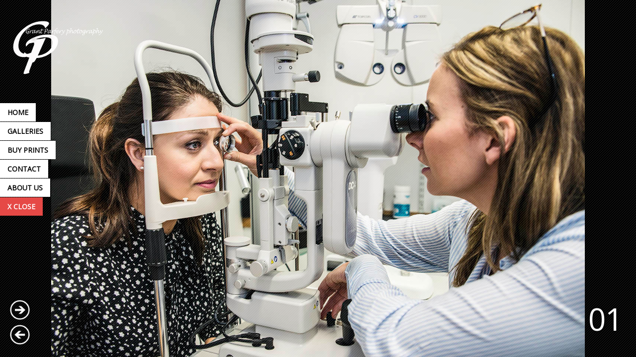

--- FILE ---
content_type: text/html; charset=UTF-8
request_url: http://www.grantparferyphotography.com/galleries/portraits-3/
body_size: 3779
content:
<!DOCTYPE html>
<html lang="en-GB">
<head>
<meta charset="UTF-8" />
<meta name="viewport" content="width=device-width, initial-scale=1, maximum-scale=1" />

<title>Corporate/Websites &lsaquo; Grant Parfery Photography</title>
<link rel="stylesheet" type="text/css" media="all" href="http://www.grantparferyphotography.com/wp-content/themes/keres/style.css" />
<link rel="pingback" href="http://www.grantparferyphotography.com/xmlrpc.php" />



 

<link rel='dns-prefetch' href='//maps.googleapis.com' />
<link rel='dns-prefetch' href='//www.grantparferyphotography.com' />
<link rel='dns-prefetch' href='//fonts.googleapis.com' />
<link rel='dns-prefetch' href='//s.w.org' />
<link rel="alternate" type="application/rss+xml" title="Grant Parfery Photography &raquo; Feed" href="http://www.grantparferyphotography.com/feed/" />
<link rel="alternate" type="application/rss+xml" title="Grant Parfery Photography &raquo; Comments Feed" href="http://www.grantparferyphotography.com/comments/feed/" />
		<script type="text/javascript">
			window._wpemojiSettings = {"baseUrl":"https:\/\/s.w.org\/images\/core\/emoji\/11\/72x72\/","ext":".png","svgUrl":"https:\/\/s.w.org\/images\/core\/emoji\/11\/svg\/","svgExt":".svg","source":{"concatemoji":"http:\/\/www.grantparferyphotography.com\/wp-includes\/js\/wp-emoji-release.min.js?ver=5.0.24"}};
			!function(e,a,t){var n,r,o,i=a.createElement("canvas"),p=i.getContext&&i.getContext("2d");function s(e,t){var a=String.fromCharCode;p.clearRect(0,0,i.width,i.height),p.fillText(a.apply(this,e),0,0);e=i.toDataURL();return p.clearRect(0,0,i.width,i.height),p.fillText(a.apply(this,t),0,0),e===i.toDataURL()}function c(e){var t=a.createElement("script");t.src=e,t.defer=t.type="text/javascript",a.getElementsByTagName("head")[0].appendChild(t)}for(o=Array("flag","emoji"),t.supports={everything:!0,everythingExceptFlag:!0},r=0;r<o.length;r++)t.supports[o[r]]=function(e){if(!p||!p.fillText)return!1;switch(p.textBaseline="top",p.font="600 32px Arial",e){case"flag":return s([55356,56826,55356,56819],[55356,56826,8203,55356,56819])?!1:!s([55356,57332,56128,56423,56128,56418,56128,56421,56128,56430,56128,56423,56128,56447],[55356,57332,8203,56128,56423,8203,56128,56418,8203,56128,56421,8203,56128,56430,8203,56128,56423,8203,56128,56447]);case"emoji":return!s([55358,56760,9792,65039],[55358,56760,8203,9792,65039])}return!1}(o[r]),t.supports.everything=t.supports.everything&&t.supports[o[r]],"flag"!==o[r]&&(t.supports.everythingExceptFlag=t.supports.everythingExceptFlag&&t.supports[o[r]]);t.supports.everythingExceptFlag=t.supports.everythingExceptFlag&&!t.supports.flag,t.DOMReady=!1,t.readyCallback=function(){t.DOMReady=!0},t.supports.everything||(n=function(){t.readyCallback()},a.addEventListener?(a.addEventListener("DOMContentLoaded",n,!1),e.addEventListener("load",n,!1)):(e.attachEvent("onload",n),a.attachEvent("onreadystatechange",function(){"complete"===a.readyState&&t.readyCallback()})),(n=t.source||{}).concatemoji?c(n.concatemoji):n.wpemoji&&n.twemoji&&(c(n.twemoji),c(n.wpemoji)))}(window,document,window._wpemojiSettings);
		</script>
		<style type="text/css">
img.wp-smiley,
img.emoji {
	display: inline !important;
	border: none !important;
	box-shadow: none !important;
	height: 1em !important;
	width: 1em !important;
	margin: 0 .07em !important;
	vertical-align: -0.1em !important;
	background: none !important;
	padding: 0 !important;
}
</style>
<link rel='stylesheet' id='combined_css-css'  href='http://www.grantparferyphotography.com/wp-content/themes/keres/cache/combined.css?ver=2.8' type='text/css' media='all' />
<link rel='stylesheet' id='custom_css-css'  href='http://www.grantparferyphotography.com/wp-content/themes/keres/templates/custom-css.php?ver=2.8' type='text/css' media='all' />
<link rel='stylesheet' id='google_fonts-css'  href='https://fonts.googleapis.com/css?family=Open+Sans&#038;subset=latin%2Ccyrillic-ext%2Cgreek-ext%2Ccyrillic&#038;ver=5.0.24' type='text/css' media='all' />
<link rel='stylesheet' id='grid-css'  href='http://www.grantparferyphotography.com/wp-content/themes/keres/css/grid.css?ver=5.0.24' type='text/css' media='all' />
<link rel='stylesheet' id='wp-block-library-css'  href='http://www.grantparferyphotography.com/wp-includes/css/dist/block-library/style.min.css?ver=5.0.24' type='text/css' media='all' />
<script type='text/javascript' src='http://www.grantparferyphotography.com/wp-includes/js/jquery/jquery.js?ver=1.12.4'></script>
<script type='text/javascript' src='http://www.grantparferyphotography.com/wp-includes/js/jquery/jquery-migrate.min.js?ver=1.4.1'></script>
<script type='text/javascript' src='https://maps.googleapis.com/maps/api/js?ver=2.8'></script>
<script type='text/javascript' src='http://www.grantparferyphotography.com/wp-includes/js/swfobject.js?ver=2.2-20120417'></script>
<script type='text/javascript' src='http://www.grantparferyphotography.com/wp-content/themes/keres/js/jquery.ui.js?ver=2.8'></script>
<script type='text/javascript' src='http://www.grantparferyphotography.com/wp-content/themes/keres/js/jwplayer.js?ver=2.8'></script>
<script type='text/javascript' src='http://www.grantparferyphotography.com/wp-content/themes/keres/js/fancybox/jquery.fancybox.pack.js?ver=2.8'></script>
<script type='text/javascript' src='http://www.grantparferyphotography.com/wp-content/themes/keres/js/fancybox/jquery.fancybox-thumbs.js?ver=2.8'></script>
<script type='text/javascript' src='http://www.grantparferyphotography.com/wp-content/themes/keres/js/fancybox/jquery.mousewheel-3.0.6.pack.js?ver=2.8'></script>
<script type='text/javascript' src='http://www.grantparferyphotography.com/wp-content/themes/keres/js/jquery.touchwipe.1.1.1.js?ver=2.8'></script>
<script type='text/javascript' src='http://www.grantparferyphotography.com/wp-content/themes/keres/js/gmap.js?ver=2.8'></script>
<script type='text/javascript' src='http://www.grantparferyphotography.com/wp-content/themes/keres/js/jquery.validate.js?ver=2.8'></script>
<script type='text/javascript' src='http://www.grantparferyphotography.com/wp-content/themes/keres/js/browser.js?ver=2.8'></script>
<script type='text/javascript' src='http://www.grantparferyphotography.com/wp-content/themes/keres/js/jquery.backstretch.js?ver=2.8'></script>
<script type='text/javascript' src='http://www.grantparferyphotography.com/wp-content/themes/keres/js/hint.js?ver=2.8'></script>
<script type='text/javascript' src='http://www.grantparferyphotography.com/wp-content/themes/keres/js/jquery.flip.min.js?ver=2.8'></script>
<script type='text/javascript' src='http://www.grantparferyphotography.com/wp-content/themes/keres/js/jquery.ppflip.js?ver=2.8'></script>
<script type='text/javascript' src='http://www.grantparferyphotography.com/wp-content/themes/keres/js/jquery.isotope.js?ver=2.8'></script>
<script type='text/javascript' src='http://www.grantparferyphotography.com/wp-content/themes/keres/js/supersized.3.1.3.js?ver=2.8'></script>
<script type='text/javascript' src='http://www.grantparferyphotography.com/wp-content/themes/keres/js/supersized.shutter.js?ver=2.8'></script>
<script type='text/javascript' src='http://www.grantparferyphotography.com/wp-content/themes/keres/js/jquery.tipsy.js?ver=2.8'></script>
<script type='text/javascript' src='http://www.grantparferyphotography.com/wp-content/themes/keres/js/custom.js?ver=2.8'></script>
<link rel='https://api.w.org/' href='http://www.grantparferyphotography.com/wp-json/' />
<link rel="EditURI" type="application/rsd+xml" title="RSD" href="http://www.grantparferyphotography.com/xmlrpc.php?rsd" />
<link rel="wlwmanifest" type="application/wlwmanifest+xml" href="http://www.grantparferyphotography.com/wp-includes/wlwmanifest.xml" /> 
<meta name="generator" content="WordPress 5.0.24" />
<link rel="canonical" href="http://www.grantparferyphotography.com/galleries/portraits-3/" />
<link rel='shortlink' href='http://www.grantparferyphotography.com/?p=200' />
<link rel="alternate" type="application/json+oembed" href="http://www.grantparferyphotography.com/wp-json/oembed/1.0/embed?url=http%3A%2F%2Fwww.grantparferyphotography.com%2Fgalleries%2Fportraits-3%2F" />
<link rel="alternate" type="text/xml+oembed" href="http://www.grantparferyphotography.com/wp-json/oembed/1.0/embed?url=http%3A%2F%2Fwww.grantparferyphotography.com%2Fgalleries%2Fportraits-3%2F&#038;format=xml" />
<link rel="icon" href="http://www.grantparferyphotography.com/wp-content/uploads/2020/02/cropped-business-card-latest-32x32.jpg" sizes="32x32" />
<link rel="icon" href="http://www.grantparferyphotography.com/wp-content/uploads/2020/02/cropped-business-card-latest-192x192.jpg" sizes="192x192" />
<link rel="apple-touch-icon-precomposed" href="http://www.grantparferyphotography.com/wp-content/uploads/2020/02/cropped-business-card-latest-180x180.jpg" />
<meta name="msapplication-TileImage" content="http://www.grantparferyphotography.com/wp-content/uploads/2020/02/cropped-business-card-latest-270x270.jpg" />

</head>

<body class="page-template page-template-template-gallery-f page-template-template-gallery-f-php page page-id-200 page-child parent-pageid-16" >
		<input type="hidden" id="pp_enable_right_click" name="pp_enable_right_click" value=""/>
	<input type="hidden" id="pp_right_click_text" name="pp_right_click_text" value="You can enable/disable right click protection using theme admin"/>
	<input type="hidden" id="pp_image_path" name="pp_image_path" value="http://www.grantparferyphotography.com/wp-content/themes/keres/images/"/>
		<input type="hidden" id="pp_display_menu" name="pp_display_menu" value="true"/>
	
		<input type="hidden" id="pp_footer_style" name="pp_footer_style" value="1"/>

	<!-- Begin template wrapper -->
	<div id="wrapper">
	
	<div id="menu_expand_wrapper">
		<a href="javascript:;" title="Click here to Display Main Menu"><img src="http://www.grantparferyphotography.com/wp-content/themes/keres/images/icon_menu.png" alt=""/></a>
	</div>
	
	<div class="top_bar">
	
		<div id="menu_wrapper">
			
			<!-- Begin logo -->
					
									
			<a id="custom_logo" class="logo_wrapper" href="http://www.grantparferyphotography.com">
				<img src="http://grantparferyphotography.com/wp-content/uploads/2014/11/gp-logo-blackweb7_TRANS-HD.png" alt=""/>
			</a>
						
			<!-- End logo -->
			
						
		    <!-- Begin main nav -->
		    <div id="nav_wrapper">
		    	<div class="nav_wrapper_inner">
		    		<div id="menu_border_wrapper">
		    			<div class="menu-site-menu-container"><ul id="main_menu" class="nav"><li id="menu-item-27" class="menu-item menu-item-type-custom menu-item-object-custom menu-item-home menu-item-27"><a href="http://www.grantparferyphotography.com">Home</a></li>
<li id="menu-item-173281" class="menu-item menu-item-type-post_type menu-item-object-page current-page-ancestor current-menu-ancestor current-menu-parent current-page-parent current_page_parent current_page_ancestor menu-item-has-children menu-item-173281"><a href="http://www.grantparferyphotography.com/galleries/">Galleries</a>
<ul class="sub-menu">
	<li id="menu-item-173287" class="menu-item menu-item-type-post_type menu-item-object-page menu-item-173287"><a href="http://www.grantparferyphotography.com/galleries/wedding/">Wedding</a></li>
	<li id="menu-item-173286" class="menu-item menu-item-type-post_type menu-item-object-page current-menu-item page_item page-item-200 current_page_item menu-item-173286"><a href="http://www.grantparferyphotography.com/galleries/portraits-3/">Corporate/Websites</a></li>
	<li id="menu-item-173282" class="menu-item menu-item-type-post_type menu-item-object-page menu-item-173282"><a href="http://www.grantparferyphotography.com/galleries/artistic-dance/">Artistic Dance</a></li>
	<li id="menu-item-173284" class="menu-item menu-item-type-post_type menu-item-object-page menu-item-173284"><a href="http://www.grantparferyphotography.com/galleries/first-communion/">First Communion</a></li>
	<li id="menu-item-173283" class="menu-item menu-item-type-post_type menu-item-object-page menu-item-173283"><a href="http://www.grantparferyphotography.com/galleries/construction/">Architecture</a></li>
	<li id="menu-item-173350" class="menu-item menu-item-type-post_type menu-item-object-page menu-item-has-children menu-item-173350"><a href="http://www.grantparferyphotography.com/galleries/party/">Party</a>
	<ul class="sub-menu">
		<li id="menu-item-173285" class="menu-item menu-item-type-post_type menu-item-object-page menu-item-173285"><a href="http://www.grantparferyphotography.com/galleries/gigs/">Gigs</a></li>
	</ul>
</li>
</ul>
</li>
<li id="menu-item-173311" class="menu-item menu-item-type-custom menu-item-object-custom menu-item-173311"><a href="https://www.grantparferyphotography.com/shop">Buy Prints</a></li>
<li id="menu-item-23" class="menu-item menu-item-type-post_type menu-item-object-page menu-item-23"><a href="http://www.grantparferyphotography.com/contact/">Contact</a></li>
<li id="menu-item-26" class="menu-item menu-item-type-post_type menu-item-object-page menu-item-26"><a href="http://www.grantparferyphotography.com/pricing/">About Us</a></li>
</ul></div>		    		</div>
		    	</div>
		    </div>

		    					    
		    <a id="menu_close" href="javascript:;">x Close</a>
		    <!-- End main nav -->

		    </div> 
		</div>
<div id="thumb-tray" class="load-item">
    <div id="thumb-back"></div>
    <div id="thumb-forward"></div>
    <a id="prevslide" class="load-item"><img src="http://www.grantparferyphotography.com/wp-content/themes/keres/images/arrow_back.png" alt=""/></a>
    <a id="nextslide" class="load-item"><img src="http://www.grantparferyphotography.com/wp-content/themes/keres/images/arrow_forward.png" alt=""/></a>
</div>

    <!--Slide captions displayed here--> 
    <div id="slidecaption"></div>

<br class="clear"/>
</div>


<script type='text/javascript'>
/* <![CDATA[ */
var tgAjax = {"ajaxurl":"http:\/\/grantparferyphotography.com\/galleries\/portraits-3\/","ajax_nonce":"2450c5aa0e"};
/* ]]> */
</script>
<script type='text/javascript' src='http://www.grantparferyphotography.com/wp-content/themes/keres/templates/script-contact-form.php?ver=2.8'></script>
<script type='text/javascript' src='http://www.grantparferyphotography.com/wp-includes/js/wp-embed.min.js?ver=5.0.24'></script>
<script type='text/javascript' src='http://www.grantparferyphotography.com/wp-content/themes/keres/templates/script-supersized-gallery.php?gallery_id=62&#038;ver=2.8'></script>
</body>
</html>

--- FILE ---
content_type: text/css
request_url: http://www.grantparferyphotography.com/wp-content/themes/keres/style.css
body_size: 323
content:
/*
Theme Name: Keres
Theme URI: https://themes.themegoods.com/keres/demo
Description: Premium Template for Photography
Version: 2.8
Author: Peerapong Pulpipatnan
Author URI: http://themeforest.net/user/ThemeGoods
License URI: http://themeforest.net/licenses/regular_extended
Text Domain: keres
*/

@import "css/screen.css";

--- FILE ---
content_type: text/css
request_url: http://www.grantparferyphotography.com/wp-content/themes/keres/cache/combined.css?ver=2.8
body_size: 68635
content:
html,body,div,span,object,iframe,h1,h2,h3,h4,h5,h6,p,blockquote,pre,a,abbr,acronym,address,code,del,dfn,em,img,q,dl,dt,dd,ol,ul,li,fieldset,form,label,legend,table,caption,tbody,tfoot,thead,tr,th,td{margin:0;padding:0;border:0;font-weight:inherit;font-style:inherit;font-size:100%;font-family:inherit;vertical-align:baseline;}body{line-height:1.5;}blockquote:before,blockquote:after,q:before,q:after{content:"";}blockquote,q{quotes:"" "";}a img{border:none;}#page_content_wrapper p{padding-top:0.5em;padding-bottom:0.5em;}html,body{height:100%;}html{overflow-x:hidden;}body{background:#fff;font-size:13px;font-family:'Open Sans','helvetica neue',Helvetica,Arial,sans-serif;padding:0;margin:0;color:#ebebeb;-webkit-font-smoothing:antialiased;}body.page-template-template-gallery-flow-php,body.home[data-gallery=flow]{background:#000 url('../images/header_bg.png') center top repeat;}img.alignright{float:right; margin:0 0 1em 1em}img.alignleft{float:left; margin:0 1em 1em 0}img.aligncenter{display:block; margin-left:auto; margin-right:auto}a img.alignright{float:right; margin:0 0 1em 1em}a img.alignleft{float:left; margin:0 1em 1em 0}a img.aligncenter{display:block; margin-left:auto; margin-right:auto}.sticky,.bypostauthor{font-weight:bold;}hr{height:1px;border:0;border-top:1px solid #fff;background:transparent;margin:auto;width:100%;}a{color:#fff;text-decoration:none;-webkit-transition:color .2s linear,background .1s linear;-moz-transition:color .2s linear,background .1s linear;-ms-transition:color .2s linear,background .1s linear;-o-transition:color .2s linear,background .1s linear;transition:color .2s linear,background .1s linear;}a:hover{color:#E64946;text-decoration:none;}a:active{color:#999;text-decoration:none;}h1{font-size:40px;}h2{font-size:32px;}#searchform label{font-size:10px;font-weight:bold;letter-spacing:1px;display:block;text-align:left;font-family:'Open Sans','helvetica neue',Helvetica,Arial,sans-serif;color:#fff;text-transform:uppercase;margin-bottom:10px;}#searchform input[type=text]{width:90%;}h3{font-size:26px;}h4{font-size:22px;}.gmap_marker h4{font-size:18px;color:#000;}h5{font-size:18px;}h6{font-size:16px;}h1,h2,h3,h4,h5,h6{color:#fff;font-family:'Open Sans','helvetica neue',Helvetica,Arial,sans-serif;font-weight:500;letter-spacing:-1px;}div.home_header{font-size:90px;line-height:110px;display:block;margin:30px 50px 30px 50px;letter-spacing:-5px;color:#000;font-family:'Open Sans','helvetica neue',Helvetica,Arial,sans-serif;text-transform:uppercase;font-weight:500;}div.home_header strong{color:#e64946;font-weight:500;}.strong{font-weight:bold;}.middle{vertical-align:-30%;}pre,code,tt{font:12px 'andale mono','lucida console',monospace;line-height:1.5;padding:15px 10px 15px 10px;display:block; overflow:auto; margin-top:20px;margin:20px 0 20px 0;width:92%;border:0;color:#fff;border-top:1px solid #ccc;border-bottom:1px solid #ccc;}.clear{clear:both;}img.mid_align{vertical-align:middle;margin-right:5px;border:0;}#contact_form label,#commentform label{margin-left:10px;font-weight:bold;}#contact_form label{margin-left:10px;font-weight:bold;float:left;margin-top:6px;}#commentform > p{clear:both;}#contact_form label.error,#commentform label.error,span.error{color:#E64946;float:left;margin-top:6px;margin-bottom:0;}span.error{float:none;}#contact_form input,#contact_form textarea,#commentform input,#commentform textarea{float:left;margin-bottom:15px;}.with_bg{background:#f9f9f9;border:1px solid #eeeeee;-moz-border-radius:5px;-webkit-border-radius:5px;border-radius:5px;}img.frame{}.frame_left{padding:5px;float:left;margin:0 20px 10px 0;text-align:center;}.frame_left .caption,.frame_right .caption,.frame_center .caption{margin:7px 0 2px 0;display:block;color:#999;}.frame_right{padding:5px;float:right;margin:0 0 10px 20px;text-align:center;}.frame_center{padding:5px;margin:auto;margin-top:20px;margin-bottom:20px;text-align:center;clear:both;display:table;}.dropcap1{display:block;float:left;margin:0 8px 0 0;font-size:24px;line-height:40px;background:#fff;-webkit-border-radius:50px;-moz-border-radius:50px;border-radius:50px;color:#000;width:40px;height:40px;text-align:center;text-shadow:none;}blockquote{padding-left:60px;width:90%;background:transparent url("../images/quote_bg.png") no-repeat top left;min-height:50px;margin:20px 0 20px 0;}blockquote h2{font-weight:normal;font-size:20px;}blockquote h3{font-weight:normal;font-size:18px;}#respond{width:100%;float:left;margin:10px 0 10px 0;}#wrapper{width:100%;height:100%;}#menu_expand_wrapper a{position:fixed;left:20px;top:40px;width:40px;height:40px;background:#ef3b24;-webkit-border-radius:50px;-moz-border-radius:50px;border-radius:50px;text-align:center;z-index:1000;}#menu_expand_wrapper img{margin:14px 0 0 0;}#menu_close{background:#E64946;width:auto;font-size:14px;color:#fff;font-weight:600;text-transform:uppercase;padding:8px 15px 8px 25px;font-family:'Open Sans','helvetica neue',Helvetica,Arial,sans-serif;float:left;display:block;margin-top:-10px;left:-200px;position:relative;clear:both;}.logo_wrapper{margin-bottom:20px;opacity:0;filter:alpha(opacity=0);position:relative;left:20px;float:left;left:-200px;}.top_bar{padding:0;position:fixed;top:40px;z-index:999;}.gallery_bar{width:100%;height:40px;background:#fff;position:fixed;top:0;left:0;border-bottom:3px solid #000;display:none;}.gallery_bar .inner{width:80%;margin:7px 0 0 50px;}.gallery_bar h6{color:#000;}#menu_wrapper{margin:auto;z-index:999;float:left;width:100%;z-index:99999;}#nav_wrapper{float:none;}.nav_wrapper_inner{}#menu_border_wrapper .notice{color:#999;margin-top:5px;text-align:center;}.nav,.subnav,.nav_page_number{list-style:none;float:left;padding:10px 0 10px 0;clear:both;}.subnav{background:none;}.nav li,.nav_page_number li{display:block;width:100%;margin-bottom:1px;float:left;opacity:0;filter:alpha(opacity=0);}.nav > li{clear:both;position:relative;left:-200px;}.nav_page_number{margin-top:2px;}.top_bar hr{border:0;height:1px;width:100%;float:left;border-bottom:1px solid #000;}.nav li > a{width:auto;font-size:14px;color:#000;background:#fff;font-weight:600;text-transform:uppercase;padding:8px 15px 8px 25px;font-family:'Open Sans','helvetica neue',Helvetica,Arial,sans-serif;float:left;}.nav li a{-webkit-transition:color .2s linear,background .1s linear;-moz-transition:color .2s linear,background .1s linear;-ms-transition:color .2s linear,background .1s linear;-o-transition:color .2s linear,background .1s linear;transition:color .2s linear,background .1s linear;}.nav li ul{float:left;width:900px;}.nav li ul li{float:left;font-size:14px;width:auto;margin-bottom:0;}.nav li ul li a{float:left;background:#000;color:#fff;width:auto;padding:8px 10px 8px 10px;border:0 ;}.nav li.current-menu-parent ul{display:none;}.nav li.current-menu-item > a,.nav li > a:active,.nav li.current-menu-parent > a{}.nav li.current-menu-item ul li a:hover,.nav li ul li a:hover,.nav li ul li:hover a,.nav li ul li.current-menu-item a{color:#fff;background:#E64946;border:0 ;}.nav li ul li ul{position:absolute;margin-top:36px;width:900px;z-index:999;}.nav li ul li ul li a:hover{background:#fff;color:#000;}.footer_bar{border-top:1px solid #fff;margin:0 25px 0 25px;padding:10px 0 10px 0;}body.page-template-portfolio-2-php .footer_bar,body.page-template-portfolio-3-php .footer_bar,body.page-template-portfolio-4-php .footer_bar{margin:0;}#footer{width:710px;margin:0 25px 0 25px;padding-bottom:20px;padding-top:10px;border-top:1px solid #fff;}body.page-template-portfolio-2-php #footer,body.page-template-portfolio-3-php #footer,body.page-template-portfolio-4-php #footer{width:100%;margin:0;margin-bottom:20px;}#footer .sidebar_widget li h2.widgettitle{margin-top:20px;margin-bottom:20px;}#footer ul.sidebar_widget{width:710px;list-style:none;margin:0;}#footer ul.sidebar_widget li ul{list-style:none;margin-left:0;}#footer .sidebar_widget.four > li{width:23%;float:left;margin-right:2%;}#footer .sidebar_widget.four > li.last{margin-right:0;width:25%;}#footer .sidebar_widget.three > li{width:31%;float:left;margin-right:2%;}#footer .sidebar_widget.three > li.last{margin-right:0;width:33%;}#footer .sidebar_widget.two > li{width:48%;float:left;margin-right:2%;}#footer .sidebar_widget.two > li.last{margin-right:0;width:50%;}#footer .sidebar_widget.one > li{width:100%;}#footer ul.sidebar_widget li ul.posts.blog li img{width:50px;}#footer ul.sidebar_widget li ul li{margin:0 0 10px 0;}#footer ul.sidebar_widget li ul li ul.sub-menu{margin-left:15px;}#footer ul.sidebar_widget li ul.flickr li{margin:0 9px 5px 0;}#footer ul.sidebar_widget li ul.flickr li img{width:64px;height:auto;}#copyright{float:left;width:50%;}#copyright p.attachment{display:none;}#content_wrapper{width:72%;float:left;margin:0;}#page_content_wrapper{width:760px;position:absolute;left:210px;top:30px;-webkit-border-radius:10px;-moz-border-radius:10px;border-radius:10px;background:rgba(0,0,0,.7);border:2px solid #fff;-webkit-box-shadow:0 1px 10px rgba(0,0,0,.9);-moz-box-shadow:0 1px 10px rgba(0,0,0,.9);box-shadow:0 1px 10px rgba(0,0,0,.9);padding-bottom:10px;padding-top:10px;}#content_wrapper .inner{overflow:hidden;}#page_content_wrapper .inner{margin:auto;padding:0 30px 0 30px;}.post_wrapper{width:100%;padding:20px 0 35px 0;border-top:1px solid #fff;}.post_wrapper img{max-width:100%;height:auto;}.post_wrapper:first-child{padding-top:0;border:0;}.post_wrapper.single{width:100%;margin:0;}.post_date{width:50px;height:50px;margin-right:20px;margin-top:0;float:left;color:#fff;text-transform:uppercase;}.post_date .month{width:100%;font-size:14px;text-align:center;margin-top:7px;}.post_date .year{width:100%;font-size:14px;text-align:center;margin-top:-15px;}.post_date .date{width:100%;font-size:40px;text-align:center;margin-top:-15px;}.post_date .comments{width:100%;font-size:11px;text-align:center;margin-top:11px;font-weight:normal;text-shadow:0 0 0;}.post_header{width:83%;float:left;margin-bottom:10px;margin-top:5px;}.post_header h5{font-size:22px;}.post_excerpt{width:98%;margin:18px 0 0 0;}.post_header .post_detail,.recent_post_detail{width:80%;padding:5px 10px 5px 0;float:left;text-transform:uppercase;font-size:11px;}.post_detail_wrapper{float:left;width:96%;margin:0 0 10px 0;}#about_the_author{width:98%;float:left;background:#fff;border-bottom:1px solid #ccc;}#about_the_author .header span{display:block;padding:10px 0 10px 20px;font-size:14px;}#about_the_author .thumb{width:80px;float:left;margin:20px 0 0 20px;}#about_the_author .thumb img{padding:3px;width:50px;}#about_the_author .description{width:370px;float:left;padding:20px 0 20px 0;}.comment .left img.avatar{width:50px;height:50px;}.comment{width:460px;padding-bottom:20px;float:left;}.comment .left{float:left;margin-right:15px;}.comment_arrow{width:10px;height:10px;float:left;position:relative;left:5px;margin-top:20px;display:none;}.comment .right{width:78%;float:left;padding:0 15px 10px 15px;border-bottom:1px solid #fff;}ul.children div.comment .right{width:66%;}.comment .right p{margin:0;padding:0;}.comment .right strong{font-weight:#fff;}#content_wrapper ul.children{list-style:none;margin:-40px 0 0px 74px;border-left:1px solid #ccc;padding:5px 20px 2px 0;float:left;width:106%;}#content_wrapper ul.children ul.children{margin-top:-10px;padding-bottom:0;width:83.5%;}.comment_wrapper{float:left;margin-left:25px;border-left:1px solid #eeeeee;}.comment_date{margin:10px 0 0 0;clear:both;text-transform:uppercase;font-size:11px;}ul.children .comment{width:100%;margin:0;padding:20px 0 10px 0;margin-top:20px;margin-left:45px;float:left;}ul.children .comment:last-child{padding-top:0;padding-bottom:15px;}ul.children .comment:first-child{padding-top:10px;margin-top:0px;}.one_half{float:left;width:47%;}.one_half.portfolio2{margin-right:3%;}.one_half.last{margin-left:0;}.one_half.gallery2{width:340px;height:340px;margin-right:20px;margin-bottom:20px;overflow:hidden;position:relative;}.one_half.gallery2.last{float:right;margin-right:0;}.one_half.gallery2 .mask{width:340px;height:340px;position:absolute;top:0;left:0;background-color:rgba(0,0,0,0.8);-ms-filter:"progid:DXImageTransform.Microsoft.Alpha(Opacity=0)";filter:alpha(opacity=0);opacity:0;-webkit-transition:all 0.4s ease-in-out;-moz-transition:all 0.4s ease-in-out;-o-transition:all 0.4s ease-in-out;-ms-transition:all 0.4s ease-in-out;transition:all 0.4s ease-in-out;text-align:center;}.one_half.gallery2 h4{-webkit-transform:translateY(-100px);-moz-transform:translateY(-100px);-o-transform:translateY(-100px);-ms-transform:translateY(-100px);transform:translateY(-100px);-ms-filter:"progid:DXImageTransform.Microsoft.Alpha(Opacity=0)";filter:alpha(opacity=0);opacity:0;-webkit-transition:all 0.2s ease-in-out;-moz-transition:all 0.2s ease-in-out;-o-transition:all 0.2s ease-in-out;-ms-transition:all 0.2s ease-in-out;transition:all 0.2s ease-in-out;margin-top:40%;}.one_half.gallery2 .one_half_img{-webkit-transform:scaleY(1);-moz-transform:scaleY(1);-o-transform:scaleY(1);-ms-transform:scaleY(1);transform:scaleY(1);-webkit-transition:all 0.7s ease-in-out;-moz-transition:all 0.7s ease-in-out;-o-transition:all 0.7s ease-in-out;-ms-transition:all 0.7s ease-in-out;transition:all 0.7s ease-in-out;}.one_half.gallery2:hover .one_half_img{-webkit-transform:scale(1.2);-moz-transform:scale(1.2);-o-transform:scale(1.2);-ms-transform:scale(1.2);transform:scale(1.2);}.one_half.gallery2:hover .mask{-ms-filter:"progid:DXImageTransform.Microsoft.Alpha(Opacity=100)";filter:alpha(opacity=100);opacity:1;}.one_half.gallery2:hover .mask h4{-ms-filter:"progid:DXImageTransform.Microsoft.Alpha(Opacity=100)";filter:alpha(opacity=100);opacity:1;-webkit-transform:translateY(0px);-moz-transform:translateY(0px);-o-transform:translateY(0px);-ms-transform:translateY(0px);transform:translateY(0px);}.one_half.gallery2 a[rel=gallery]{display:block;width:100%;height:100%;position:absolute;z-index:99999;background:#000;}.one_third{width:30%;float:left;min-height:50px;margin-right:3%;}.one_third.last{margin-right:0;}.one_third.gallery3{overflow:hidden;position:relative;height:220px;width:220px;margin-right:20px;margin-bottom:15px;}.one_third.gallery3.last{float:right;margin-right:0;}.one_third.gallery3 .mask{width:220px;height:220px;position:absolute;overflow:hidden;top:0;left:0;background-color:rgba(0,0,0,0.7);-ms-filter:"progid:DXImageTransform.Microsoft.Alpha(Opacity=0)";filter:alpha(opacity=0);opacity:0;-webkit-transition:all 0.4s ease-in-out;-moz-transition:all 0.4s ease-in-out;-o-transition:all 0.4s ease-in-out;-ms-transition:all 0.4s ease-in-out;transition:all 0.4s ease-in-out;text-align:center;}.one_third.gallery3 h5{-webkit-transform:translateY(-100px);-moz-transform:translateY(-100px);-o-transform:translateY(-100px);-ms-transform:translateY(-100px);transform:translateY(-100px);-ms-filter:"progid:DXImageTransform.Microsoft.Alpha(Opacity=0)";filter:alpha(opacity=0);opacity:0;-webkit-transition:all 0.2s ease-in-out;-moz-transition:all 0.2s ease-in-out;-o-transition:all 0.2s ease-in-out;-ms-transition:all 0.2s ease-in-out;transition:all 0.2s ease-in-out;margin-top:37%;}.one_third.gallery3 .one_third_img{-webkit-transform:scaleY(1);-moz-transform:scaleY(1);-o-transform:scaleY(1);-ms-transform:scaleY(1);transform:scaleY(1);-webkit-transition:all 0.7s ease-in-out;-moz-transition:all 0.7s ease-in-out;-o-transition:all 0.7s ease-in-out;-ms-transition:all 0.7s ease-in-out;transition:all 0.7s ease-in-out;}.one_third.gallery3:hover .one_third_img{-webkit-transform:scale(1.2);-moz-transform:scale(1.2);-o-transform:scale(1.2);-ms-transform:scale(1.2);transform:scale(1.2);}.one_third.gallery3:hover .mask{-ms-filter:"progid:DXImageTransform.Microsoft.Alpha(Opacity=100)";filter:alpha(opacity=100);opacity:1;}.one_third.gallery3:hover .mask h5{-ms-filter:"progid:DXImageTransform.Microsoft.Alpha(Opacity=100)";filter:alpha(opacity=100);opacity:1;-webkit-transform:translateY(0px);-moz-transform:translateY(0px);-o-transform:translateY(0px);-ms-transform:translateY(0px);transform:translateY(0px);}.one_third.portfolio3{margin-right:2%;}.one_third.gallery3 .one_third_img{position:absolute;}.one_third.gallery3 a[rel=gallery]{display:block;width:100%;height:100%;position:absolute;z-index:99999;background:#000;}.two_third{float:left;width:64%;margin-right:3%;}.one_fourth{width:22%;float:left;margin-right:3%;margin-bottom:2%;}.one_fourth.last{margin-right:0;}.one_fourth.gallery4{overflow:hidden;position:relative;height:163px;width:163px;margin-right:15px;}.one_fourth.gallery4.last{float:right;margin-right:0;}.one_fourth.gallery4 .mask{width:163px;height:163px;position:absolute;overflow:hidden;top:0;left:0;background-color:rgba(0,0,0,0.7);-ms-filter:"progid:DXImageTransform.Microsoft.Alpha(Opacity=0)";filter:alpha(opacity=0);opacity:0;-webkit-transition:all 0.4s ease-in-out;-moz-transition:all 0.4s ease-in-out;-o-transition:all 0.4s ease-in-out;-ms-transition:all 0.4s ease-in-out;transition:all 0.4s ease-in-out;text-align:center;}.one_fourth.gallery4 h6{-webkit-transform:translateY(-100px);-moz-transform:translateY(-100px);-o-transform:translateY(-100px);-ms-transform:translateY(-100px);transform:translateY(-100px);-ms-filter:"progid:DXImageTransform.Microsoft.Alpha(Opacity=0)";filter:alpha(opacity=0);opacity:0;-webkit-transition:all 0.2s ease-in-out;-moz-transition:all 0.2s ease-in-out;-o-transition:all 0.2s ease-in-out;-ms-transition:all 0.2s ease-in-out;transition:all 0.2s ease-in-out;margin-top:33%;}.one_fourth.gallery4 .one_fourth_img{-webkit-transform:scaleY(1);-moz-transform:scaleY(1);-o-transform:scaleY(1);-ms-transform:scaleY(1);transform:scaleY(1);-webkit-transition:all 0.7s ease-in-out;-moz-transition:all 0.7s ease-in-out;-o-transition:all 0.7s ease-in-out;-ms-transition:all 0.7s ease-in-out;transition:all 0.7s ease-in-out;}.one_fourth.gallery4:hover .one_fourth_img{-webkit-transform:scale(1.2);-moz-transform:scale(1.2);-o-transform:scale(1.2);-ms-transform:scale(1.2);transform:scale(1.2);}.one_fourth.gallery4:hover .mask{-ms-filter:"progid:DXImageTransform.Microsoft.Alpha(Opacity=100)";filter:alpha(opacity=100);opacity:1;}.one_fourth.gallery4:hover .mask h6{-ms-filter:"progid:DXImageTransform.Microsoft.Alpha(Opacity=100)";filter:alpha(opacity=100);opacity:1;-webkit-transform:translateY(0px);-moz-transform:translateY(0px);-o-transform:translateY(0px);-ms-transform:translateY(0px);transform:translateY(0px);}.one_fourth.portfolio4{margin:0;}.one_fourth.gallery4 .one_fourth_img{position:absolute;}.one_fifth{width:14%;float:left;margin-right:6%;margin-bottom:2%;}.one_fifth.last{margin-right:0;}.one_sixth{width:11%;float:left;margin-right:6%;margin-bottom:2%;}.one_sixth.last{margin-right:0;}.post_img{position:relative;height:auto;}.cufon.space{margin-bottom:15px;}#content_slider_wrapper{width:100%;height:20px;background:transparent;position:fixed;bottom:200px;}#page_content_wrapper .inner .sidebar_content{width:460px;padding:20px 15px 20px 0px;margin-top:0;float:left;}#page_content_wrapper .inner .sidebar_content.full_width{width:100%;padding-left:0;padding-right:0;}#page_content_wrapper .inner .sidebar_content.full_width p{width:96%;}#page_content_wrapper .inner .sidebar_wrapper{width:220px;float:left;margin-top:15px;}#page_content_wrapper .inner .sidebar_wrapper .sidebar{width:94%;float:left;}#page_content_wrapper .inner .sidebar_wrapper .sidebar .content{width:100%;margin:20px 10px 0 20px;}input[type=text],input[type=password]{padding:6px;font-size:13px;font-family:Helvetica,Arial,Verdana,sans-serif;margin:0;background:rgba(0,0,0,.5);border:0;color:#fff;border:2px solid #fff;}input[type=text].blur,textarea.blur{color:#999;font-style:italic;}#contact_form input[type="text"],#contact_form textarea,#commentform input[type="text"],#commentform textarea{float:left;margin-bottom:15px;width:80%;}#commentform input[type="text"]{width:60%;}#commentform label{color:#fff;margin-left:10px;margin-top:20px;font-weight:bold;line-height:40px;}#contact_form label{line-height:30px;}#commentform > p{clear:both;}textarea{padding:6px;font-size:13px;color:#fff;margin:0;height:200px;overflow:auto;background:rgba(0,0,0,.5);font-family:Helvetica,Arial,Verdana,sans-serif;border:2px solid #fff;}input[type=submit],input[type=button],a.button,.button,.woocommerce button.button{display:inline-block;outline:none;cursor:pointer;text-align:center;text-decoration:none;padding:.45em 1.2em .45em;color:#000;background:#fff;text-transform:uppercase;font-weight:600;font-size:13px;border:0;font-family:'Open Sans','helvetica neue',Helvetica,Arial,sans-serif;text-shadow:none;margin-right:5px;}input[type=submit].primary,input[type=button].primary,input[type=button].primary:hover{color:#fff;background:#E64946;border:1px solid #E64946;}a.comment-reply-link{margin-top:10px;float:right;color:#fff;}a.button{padding-top:8px;}input[type=submit].medium,input[type=button].medium,a.button.medium{font:16px/100% Arial,Helvetica,sans-serif;}input[type=submit].large,input[type=button].large,a.button.large{font:20px/100% Arial,Helvetica,sans-serif;}#cancel-comment-reply-link{float:right;display:block;margin:15px 20px 0 10px;font-size:12px;text-transform:uppercase;}input[type=submit].left,input[type=button].left,a.button.left{float:left;}input[type=submit].right,input[type=button].right,a.button.right{float:right;}input[type=submit].center,input[type=button].center,a.button.center{margin:auto;}.pagination{margin:20px 0 20px 0;float:right;}.pagination p a:first-child{float:left;}.pagination p a:last-child{float:right;}.pagination a,.pagination span{padding-left:12px;padding-right:12px;height:25px;line-height:25px;display:inline-block;text-align:center;color:#fff;background:#E64946;margin-left:1px;}.pagination span,.pagination a:hover{color:#fff;background:transparent;}.slideshow #thumbNav{position:relative;clear:both;top:94%;}#thumbNav a{display:block;width:14px;height:14px;background:url(../images/slider_bullet_nav.png) no-repeat 0 -14px;border:0;margin-right:3px;float:left;cursor:pointer;position:relative;top:140px;left:0;padding-right:4px;cursor:pointer;color:transparent;text-indent:-9999px;}.slideshow #thumbNav a{top:0;}#thumbNav a:hover{background-position:0 0px;}#thumbNav a.cur{background-position:0 0;}.caption-left h3,.caption-right h3,.caption-bottom h3{color:#b11623;line-height:0.9em;text-transform:uppercase;font-size:40px;padding-top:25px;letter-spacing:-2px;display:none;}.caption-left p,.caption-right p,.caption-bottom p{color:#fff;margin:10px 0 0 3px;}@-moz-document url-prefix(){.caption-left p,.caption-right p,.caption-bottom p{margin-top:30px}}.caption-left{background:#000;width:300px !important;position:relative;top:-200px;padding:0 12px 20px 15px;z-index:999;display:none;}.caption-right{width:300px;background:transparent;position:relative;left:612px;padding:0 12px 20px 15px;top:-200px;z-index:999;display:none;}#page_content_wrapper ul{margin:20px 0 0 20px;}#page_content_wrapper ul.flickr{margin:0 0 10px 0;}#page_content_wrapper ul.flickr li img{width:65px;height:auto;}#page_content_wrapper .sidebar .content .posts.blog li img,#page_content_wrapper .posts.blog li img{float:left;margin:0 10px 2px 0;padding:3px;width:55px;}#page_content_wrapper .sidebar .content .sidebar_widget,#page_content_wrapper .sidebar .content .posts.blog{list-style:none;margin-left:0;padding:0;}#page_content_wrapper .sidebar .content .posts.blog li{padding:0 0 10px 0;}#page_content_wrapper .sidebar .content .sidebar_widget li{margin:30px 0 0 0;padding:0;}#page_content_wrapper .sidebar .content .sidebar_widget li h2.widgettitle,h2.widgettitle{font-size:13px;font-weight:600;text-transform:uppercase;letter-spacing:0px;display:block;text-align:left;color:#fff;}#page_content_wrapper .sidebar .content .sidebar_widget li:first-child{margin:0;}#page_content_wrapper .sidebar .content .sidebar_widget li ul{list-style:none;padding:10px 0 0 0;margin:0 0 15px 0;}#page_content_wrapper .sidebar .content .sidebar_widget li ul li ul.sub-menu{margin-left:15px;}#page_content_wrapper .sidebar .content .sidebar_widget li ul li{padding:0 0 10px 0;margin-top:10px;margin-bottom:10px;}#page_content_wrapper .sidebar .content .sidebar_widget li ul li:first-child{border-top:1px solid #fff;padding-top:15px;}#page_content_wrapper table#wp-calendar{border:1px solid #ccc;margin-bottom:30px;font-size:10px;width:90%;}#page_content_wrapper table#wp-calendar a{color:#fff;font-weight:bold;}#page_content_wrapper table#wp-calendar caption{font-size:10px;font-weight:bold;letter-spacing:1px;text-align:left;font-family:'Open Sans','helvetica neue',Helvetica,Arial,sans-serif;color:#999;text-transform:uppercase;margin-bottom:10px;}#page_content_wrapper table#wp-calendar tr th,#page_content_wrapper table#wp-calendar tr td{padding:0;border-bottom:0;text-align:center;}table#wp-calendar tr th{background:#eee;color:#000;font-weight:bold;}#page_content_wrapper .sidebar .content .sidebar_widget li ul.flickr{list-style:none;margin:5px 0 30px 0;float:left;display:block;padding:0 0 3px 0;}#page_content_wrapper .sidebar .content .sidebar_widget li ul.flickr li,#content_wrapper .sidebar .content .sidebar_widget li ul.flickr li a{display:block;float:left;margin:0 10px 10px 0;padding:0;border:0;}#page_content_wrapper .sidebar .content .sidebar_widget li ul.flickr li img{width:58px;height:auto;}#page_content_wrapper .sidebar .content .sidebar_widget li ul.twitter{margin:0;margin-top:15px;list-style:none;padding:0 0 3px 0;}#page_content_wrapper .sidebar .content .sidebar_widget li ul.twitter li{padding-left:32px;padding-bottom:10px;background-image:url(../images/icon_twitter_bird.png);background-repeat:no-repeat;background-position:0px 0.3em;}#page_content_wrapper .sidebar .content .sidebar_widget li ul.twitter li:first-child{background-position:0px 1.3em;}#page_content_wrapper .sidebar .content .sidebar_widget li ul.social_media{list-style:none;margin:10px 0 15px 0;float:left;display:block;padding:0 0 3px 0;margin-left:-5px;}#page_content_wrapper .sidebar .content .sidebar_widget li ul.social_media li{display:block;float:left;margin:0 5px 0 0;}ul.list{margin:5px 0 0 20px;}.highlight_yellow{background:#ffc600;color:#000;text-shadow:-1px 0 1px #fff;}.highlight_black{background:#000;color:#fff;}#page_content_wrapper ul.twitter{margin:0;list-style:none;}#page_content_wrapper ul.twitter li{padding-left:32px;background-image:url(../images/icon_twitter_bird.png);background-repeat:no-repeat;background-position:0px 0.3em;padding-bottom:2em;}#page_content_wrapper .sidebar .content .sidebar_widget li ul.flickr,ul.flickr{list-style:none;margin:15px 0 -10px 0;float:left;display:block;clear:both;}ul.flickr li{float:left;margin:0 5px 0 0;}#page_content_wrapperul.flickr li a,#page_content_wrapper ul.flickr li a:hover,#page_content_wrapper ul.flickr li a:active{background:transparent;}#page_content_wrapper .sidebar .content .posts.blog{list-style:none;margin-top:15px;}#page_content_wrapper .sidebar .content .posts.blog li,#page_content_wrapper .posts.blog li{line-height:1.7em;clear:both;border:0;background:none;}#page_content_wrapper .sidebar .content .posts.blog li{padding-top:10px;}#page_content_wrapper .sidebar .content .posts.blog li strong.header,#page_content_wrapper .posts.blog li strong.header{font-weight:bold;}.gallery-caption{font-weight:bold;}#cover_content{position:fixed;top:20%;left:40px;z-index:9;}.tf_bg{width:100%;height:100%;position:fixed;top:120px;left:0px;z-index:-1;}.tf_bg img{position:absolute;top:0px;left:0px;width:100%;z-index:1;display:none;}.tf_pattern{position:absolute;width:100%;height:100%;background:transparent url(../images/flip/pattern.png) repeat top left;z-index:2;}.tf_content{position:absolute;bottom:50px;left:50px;z-index:10;display:none;}.tf_content h2{color:#fff;font-size:90px;padding:0;margin:0;font-family:'Dancing Script',arial,serif;text-shadow:1px 1px 2px #000;}.tf_content p{color:#fff;padding:0;margin:0;background:transparent url(../images/flip/bg_content.png) repeat top left;padding:40px;width:500px;font-family:'PT Sans Narrow',arial,serif;font-size:20px;line-height:25px;text-transform:uppercase;text-shadow:2px 2px 1px #000;-moz-box-shadow:1px 1px 5px #202020;-webkit-box-shadow:1px 1px 5px #202020;box-shadow:1px 1px 5px #202020;border:4px solid #fff;}.tf_thumbs{position:absolute;z-index:12;right:50px;top:80%;margin-top:-79px;border:4px solid #fff;-moz-box-shadow:1px 1px 5px #202020;-webkit-box-shadow:1px 1px 5px #202020;box-shadow:1px 1px 5px #202020;-webkit-box-reflect:below 5px-webkit-gradient(linear,left top,left bottom,from(transparent),color-stop(0.6,transparent),to(rgb(18,18,18)));}.tf_thumbs img{display:block;}.tf_loading{position:fixed;top:50%;left:50%;margin:-30px 0px 0px -30px;width:60px;height:60px;background:#000000 url(../js/fullscreen/ajax-loader_dark.gif) no-repeat center center;z-index:999;}.tf_next,.tf_prev{width:35px;height:14px;position:absolute;top:79%;right:240px;z-index:100;cursor:pointer;background:transparent url(../images/flip/nav.png) no-repeat top left;opacity:1;}.tf_next{background-position:0px -14px;margin-top:80px;}.tf_prev{background-position:0px 0px;margin-top:-55px;}.tf_next:hover,.tf_prev:hover{opacity:0.9;}.tf_zoom,.tf_fullscreen{width:20px;height:20px;position:absolute;top:6px;right:6px;cursor:pointer;z-index:100;opacity:0.6;background:transparent url(../images/flip/icons.png) no-repeat top left;}.tf_zoom{background-position:0px -20px;}.tf_fullscreen{background-position:0px 0px;}.tf_zoom:hover,.tf_fullscreen:hover{opacity:0.9;}.continue{font-size:16px;}#gallery_caption{color:#fff;padding:0 8px 0 8px;z-index:999;position:fixed;bottom:40px;right:20px;font-size:14px;font-weight:600;font-family:'Open Sans','helvetica neue',Helvetica,Arial,sans-serif;letter-spacing:1px;text-shadow:1px 1px 5px black;text-align:right;width:60%;}#gallery_caption a{cursor:pointer;background:#E64946;color:#fff;display:inline-block;padding:3px 5px 3px 5px;}#gallery_caption a:hover{background:#000;}#gallery_caption h2{font-size:62px;font-weight:300;font-family:'Open Sans','helvetica neue',Helvetica,Arial,sans-serif;text-shadow:1px 1px 5px black;margin-bottom:-10px;letter-spacing:-1px;}.jp-play,.jp-pause{position:fixed;top:46.5%;left:4px;width:22px;height:20px;background:transparent url(../images/sound_off.png) no-repeat left center;text-indent:-9999px;z-index:99999;}.jp-pause{background:transparent url(../images/sound_on.png) no-repeat left center;}.social_wrapper{width:50%;float:right;margin:0;}#page_content_wrapper .social_wrapper ul{list-style:none;margin-top:5px;}.social_wrapper ul li{float:right;margin-right:5px;}.social_wrapper ul li img{width:20px;}#tray-button{display:none;}#page_content_wrapper .inner .sidebar_content#page_caption{text-align:center;margin-top:10px;margin-bottom:10px;}#page_caption h1{color:#fff;padding:15px 15px 0 0;font-size:42px;letter-spacing:-1px;}.page_control{position:fixed;bottom:120px;left:20px;text-align:center;z-index:999;}.page_control img,.page_control_static img{width:40px;height:40px;}#page_maximize,#page_maximize:hover,#page_maximize:active{visibility:hidden;position:fixed;bottom:120px;left:20px;}.tubular-pause{position:fixed;bottom:70px;left:20px;}.page_control_static{position:fixed;bottom:40px;left:20px;text-align:center;z-index:999;}.page_control_static #page_maximize,.page_control_static #page_maximize:hover,.page_control_static #page_maximize:active{visibility:hidden;position:fixed;bottom:40px;left:20px;}#page_content_wrapper .sidebar .content .tagcloud,#page_content_wrapper .sidebar .content .textwidget{margin-top:10px;border-top:1px solid #fff;padding:15px 0 15px 0;}#option_btn{position:fixed;top:200px;left:0;cursor:pointer;z-index:999;}#option_wrapper{position:fixed;top:180px;left:-245px;width:240px;padding:19px 0 23px 0;background:#fff url('../images/option_bg.png') repeat-x;z-index:99999;color:#666;font-size:11px;border:1px solid #E1E1E1;border-bottom:1px solid rgba(150,150,150,0.2);-webkit-box-shadow:-4px -4px 0px 0px rgba(150,150,150,0.1);-moz-box-shadow:-4px -4px 0px 0px rgba(150,150,150,0.1);box-shadow:-4px -4px 0px 0px rgba(150,150,150,0.1);}#option_wrapper .inner{width:80%;margin:auto;}.colorpicker_preview{width:100%;height:30px;margin:5px 0 0 0;}#option_wrapper select{width:195px;}#jquery_jplayer_1{display:none;}#logo_arrow_right,#logo_arrow_left{margin-left:10px;}#kenburns{position:fixed;top:0;left:0;z-index:-2;}#kenburns_overlay{position:fixed;top:0;left:0;z-index:-1;}.portfolio_header h6{color:#fff;margin:10px 0 10px 0;font-size:20px;font-weight:200;}#captcha-wrap{border:solid #870500 1px;width:270px;-webkit-border-radius:10px;float:left;-moz-border-radius:10px;border-radius:10px;background:#870500;text-align:left;padding:3px;margin-top:3px;height:107px;}#captcha-wrap .captcha-box{-webkit-border-radius:7px;background:#fff;-moz-border-radius:7px;border-radius:7px;text-align:center;border:solid #fff 1px;}#captcha-wrap .text-box{-webkit-border-radius:7px;background:#ffdc73;-moz-border-radius:7px;width:140px;height:43px;float:left;margin:4px;border-radius:7px;text-align:center;border:solid #ffdc73 1px;}#captcha-wrap .text-box input{width:120px;-webkit-appearance:textfield;padding:1px;background-color:white;border:2px inset;border-image:initial;-webkit-rtl-ordering:logical;-webkit-user-select:text;cursor:auto;float:none;margin-top:-2px;}#captcha-wrap .text-box label{color:#000000; font-family:helvetica,sans-serif; font-size:11px; width:140px; padding-top:3px;padding-bottom:3px;margin:0; font-weight:normal;}#captcha-wrap .captcha-action{float:right; width:117px;background:url(../images/logos.jpg) top right no-repeat;height:44px; margin-top:3px;}#captcha-wrapimg#captcha-refresh{margin-top:9px;border:solid #333333 1px;margin-right:6px;cursor:pointer;}#menu_border_wrapper select{display:none !important;}#imageFlow{width:100%;height:100%;background:transparent;position:absolute;overflow:hidden;top:10%;}#imageFlow .diapo{position:absolute;left:-4000px;cursor:pointer;-ms-interpolation-mode:nearest-neighbor;}#imageFlow .link{margin-left:-1px;margin-bottom:-1px;}#imageFlow .text{position:absolute;left:0px;width:100%;bottom:20%;text-align:center;z-index:1000;font-family:'Open Sans','helvetica neue',Helvetica,Arial,sans-serif;font-size:20px;}body.page-template-template-gallery-flow-php #imageFlow .text{bottom:20%;}#imageFlow.collection .text{bottom:60%;}#imageFlow .title{font-size:0.9em;font-weight:bold;}#imageFlow .legend{font-size:14px;width:50%;margin:auto;}#imageFlow .scrollbar{position:absolute;left:10%;bottom:10%;width:80%;height:16px;z-index:1000;}#imageFlow .track{position:absolute;left:1%;width:98%;height:10px;-moz-border-radius:25px;-webkit-border-radius:25px;border-radius:25px;}#imageFlow .arrow-left{position:absolute;display:none;}#imageFlow .arrow-right{position:absolute;right:0px;display:none;}#imageFlow .bar{position:absolute;height:10px;left:0;width:100px;-moz-border-radius:25px;-webkit-border-radius:25px;border-radius:25px;}.diapo{opacity:1;}.diapo.current{opacity:1;}.portfolio_desc{width:98%;}.gallery-main{display:none;}.mansory_thumbnail{float:left;margin:5px;overflow:hidden;}.mansory_thumbnail img{display:block;}.mansory_thumbnail .mask{position:absolute;overflow:hidden;top:0;left:0;background-color:rgba(0,0,0,0.7);-ms-filter:"progid:DXImageTransform.Microsoft.Alpha(Opacity=0)";filter:alpha(opacity=0);opacity:0;-webkit-transition:all 0.4s ease-in-out;-moz-transition:all 0.4s ease-in-out;-o-transition:all 0.4s ease-in-out;-ms-transition:all 0.4s ease-in-out;transition:all 0.4s ease-in-out;text-align:center;}.mansory_thumbnail h6{-webkit-transform:translateY(-100px);-moz-transform:translateY(-100px);-o-transform:translateY(-100px);-ms-transform:translateY(-100px);transform:translateY(-100px);-ms-filter:"progid:DXImageTransform.Microsoft.Alpha(Opacity=0)";filter:alpha(opacity=0);opacity:0;-webkit-transition:all 0.2s ease-in-out;-moz-transition:all 0.2s ease-in-out;-o-transition:all 0.2s ease-in-out;-ms-transition:all 0.2s ease-in-out;transition:all 0.2s ease-in-out;margin-top:40%;}.mansory_thumbnail .portfolio_img{-webkit-transform:scaleY(1);-moz-transform:scaleY(1);-o-transform:scaleY(1);-ms-transform:scaleY(1);transform:scaleY(1);-webkit-transition:all 0.7s ease-in-out;-moz-transition:all 0.7s ease-in-out;-o-transition:all 0.7s ease-in-out;-ms-transition:all 0.7s ease-in-out;transition:all 0.7s ease-in-out;}.mansory_thumbnail:hover .portfolio_img{-webkit-transform:scale(1.2);-moz-transform:scale(1.2);-o-transform:scale(1.2);-ms-transform:scale(1.2);transform:scale(1.2);}.mansory_thumbnail:hover .mask{-ms-filter:"progid:DXImageTransform.Microsoft.Alpha(Opacity=100)";filter:alpha(opacity=100);opacity:1;}.mansory_thumbnail:hover .mask h6{-ms-filter:"progid:DXImageTransform.Microsoft.Alpha(Opacity=100)";filter:alpha(opacity=100);opacity:1;-webkit-transform:translateY(0px);-moz-transform:translateY(0px);-o-transform:translateY(0px);-ms-transform:translateY(0px);transform:translateY(0px);}#photo_wall_wrapper{margin:0 auto;padding:0;}#photo_wall_wrapper .wall_entry{float:left;border:none;margin:0;padding:0;position:relative;width:24.5%;word-wrap:break-word;}#photo_wall_wrapper .wall_entry .wall_entry_wrapper{position:relative;}#photo_wall_wrapper .wall_entry img{display:block;max-width:none;width:102.4%;}.page_audio{position:fixed;top:40px;right:20px;z-index:99;}.isotope,.isotope .isotope-item{-webkit-transition-duration:0.8s;-moz-transition-duration:0.8s;-ms-transition-duration:0.8s;-o-transition-duration:0.8s;transition-duration:0.8s;}.isotope{-webkit-transition-property:height,width;-moz-transition-property:height,width;-ms-transition-property:height,width;-o-transition-property:height,width;transition-property:height,width;}.isotope .isotope-item{-webkit-transition-property:-webkit-transform,opacity;-moz-transition-property:-moz-transform,opacity;-ms-transition-property:-ms-transform,opacity;-o-transition-property:-o-transform,opacity;transition-property:transform,opacity;}.isotope.no-transition,.isotope.no-transition .isotope-item,.isotope .isotope-item.no-transition{-webkit-transition-duration:0s;-moz-transition-duration:0s;-ms-transition-duration:0s;-o-transition-duration:0s;transition-duration:0s;}.gallery_mansory_wrapper{padding:10px 25px 10px 25px;margin:0 auto;}.page-template-template-gallery-thumbnails-php .gallery_mansory_wrapper{padding:0px;margin:0 auto;}.tf_bg{width:100%;height:100%;position:fixed;top:0px;left:0px;z-index:-1;}.tf_bg img{position:absolute;top:0px;left:0px;width:100%;z-index:1;display:none;}.tf_pattern{position:absolute;width:100%;height:100%;background:transparent url(../images/flip/pattern.png) repeat top left;z-index:2;}.tf_content{position:absolute;bottom:50px;left:50px;z-index:10;display:none;}.tf_content h2{color:#fff;font-size:90px;padding:0;margin:0;font-family:'Dancing Script',arial,serif;text-shadow:1px 1px 2px #000;}.tf_content p{color:#fff;padding:0;margin:0;background:transparent url(../images/flip/bg_content.png) repeat top left;padding:40px;width:500px;font-family:'PT Sans Narrow',arial,serif;font-size:20px;line-height:25px;text-transform:uppercase;text-shadow:2px 2px 1px #000;-moz-box-shadow:1px 1px 5px #202020;-webkit-box-shadow:1px 1px 5px #202020;box-shadow:1px 1px 5px #202020;border:4px solid #fff;}.tf_thumbs{position:fixed;z-index:12;right:30px;top:80%;margin-top:-79px;border:4px solid #fff;-moz-box-shadow:1px 1px 5px #202020;-webkit-box-shadow:1px 1px 5px #202020;box-shadow:1px 1px 5px #202020;-webkit-box-reflect:below 5px-webkit-gradient(linear,left top,left bottom,from(transparent),color-stop(0.6,transparent),to(rgb(18,18,18)));}.tf_thumbs img{display:block;}.tf_loading{position:fixed;top:50%;left:50%;margin:-30px 0px 0px -30px;width:60px;height:60px;background:#000000 url(../js/fullscreen/ajax-loader_dark.gif) no-repeat center center;z-index:999;}.tf_next,.tf_prev{width:35px;height:14px;position:fixed;top:79%;right:220px;z-index:100;cursor:pointer;background:transparent url(../images/flip/nav.png) no-repeat top left;opacity:1;}.tf_next{background-position:0px -14px;margin-top:80px;}.tf_prev{background-position:0px 0px;margin-top:-55px;}.tf_next:hover,.tf_prev:hover{opacity:0.9;}.tf_zoom,.tf_fullscreen{width:20px;height:20px;position:absolute;top:6px;right:6px;cursor:pointer;z-index:100;opacity:0.6;background:transparent url(../images/flip/icons.png) no-repeat top left;}.tf_zoom{background-position:0px -20px;}.tf_fullscreen{background-position:0px 0px;}.tf_zoom:hover,.tf_fullscreen:hover{opacity:0.9;}#map_contact{width:100%;height:100%;position:fixed !important;top:0;left:0;}#vimeo_bg{height:100%;left:0;position:fixed;top:0;width:100%;z-index:9;}#vimeo_bg > iframe{display:block;height:100%;width:100%;}#searchsubmit{display:none;}.woocommerce ul.products li.product,.woocommerce-page ul.products li.product{-webkit-box-sizing:border-box;-moz-box-sizing:border-box;box-sizing:border-box;}.woocommerce ul.products li.product a img,.woocommerce-page ul.products li.product a img{box-shadow:0px 0px 0px black !important;width:100% !important;text-align:center !important;margin:auto !important;}.woocommerce ul.products li.product h3,.woocommerce-page ul.products li.product h3{font-size:18px !important;margin-top:5px !important;padding:0 !important;}.woocommerce ul.products li.product .price del,.woocommerce-page ul.products li.product .price del{font-size:0.9em !important;}.woocommerce ul.products li.product .price ins,.woocommerce-page ul.products li.product .price ins,.woocommerce ul.products li.product .price,.woocommerce-page ul.products li.product .price{text-decoration:none !important;font-size:14px !important;font-weight:bold !important;}.woocommerce ul.cart_list li ins,.woocommerce ul.product_list_widget li ins,.woocommerce-page ul.cart_list li,.woocommerce-page ul.product_list_widget li ins{text-decoration:none;font-weight:bold;}.woocommerce a.added_to_cart,.woocommerce-page a.added_to_cart{display:none !important;}.woocommerce ul.cart_list li img,.woocommerce-page ul.cart_list li img,.woocommerce ul.product_list_widget li img,.woocommerce-page ul.product_list_widget li img{box-shadow:0px 0px 0px black !important;-webkit-box-shadow:0px 0px 0px black !important;-moz-box-shadow:0px 0px 0px black !important;width:45px;height:auto;}.woocommerce div.product div.images img,.woocommerce-page div.product div.images img,.woocommerce #content div.product div.images img,.woocommerce-page #content div.product div.images img{box-shadow:0px 0px 0px black !important;-webkit-box-shadow:0px 0px 0px black !important;-moz-box-shadow:0px 0px 0px black !important;}.woocommerce div.product .woocommerce-tabs ul.tabs,.woocommerce-page div.product .woocommerce-tabs ul.tabs,.woocommerce #content div.product .woocommerce-tabs ul.tabs,.woocommerce-page #content div.product .woocommerce-tabs ul.tabs{margin-left:0 !important;}.woocommerce #content_wrapper .inner .inner_wrapper .sidebar_content h1{font-size:30px !important;}.woocommerce #content_wrapper .inner .inner_wrapper .sidebar_content h2{font-size:18px !important;}.woocommerce #content_wrapper .inner .inner_wrapper .sidebar_content h3{font-size:16px !important;padding-bottom:0;}.woocommerce #content_wrapper .inner .inner_wrapper .sidebar_content h4{font-size:14px !important;}.woocommerce #content_wrapper .inner .inner_wrapper .sidebar_content h5{font-size:13px !important;}.woocommerce #content_wrapper .inner .inner_wrapper .sidebar_content h6{font-size:12px !important;}.woocommerce div.product div.images div.thumbnails a,.woocommerce-page div.product div.images div.thumbnails a,.woocommerce #content div.product div.images div.thumbnails a,.woocommerce-page #content div.product div.images div.thumbnails a{margin-bottom:3.8%;}div[itemprop="description"]{margin:0 0 0 0;padding-left:0 !important;}.review-summary{display:none !important;}.woocommerce .widget_shopping_cart .total,.woocommerce-page .widget_shopping_cart .total{font-size:14px !important;color:#000;padding-top:10px !important;}.woocommerce .widget_shopping_cart .total,.woocommerce-page .widget_shopping_cart .total{border-color:#E5E5E5 !important;}.woocommerce .widget_price_filter .ui-slider .ui-slider-range,.woocommerce-page .widget_price_filter .ui-slider .ui-slider-range{background:#f1f1f1 !important;box-shadow:inset 0 0 0 1px rgba(0,0,0,0.5) !important;-webkit-box-shadow:inset 0 0 0 1px rgba(204,204,204,0.5) !important;-moz-box-shadow:inset 0 0 0 1px rgba(0,0,0,0.5) !important;}.woocommerce .widget_price_filter .ui-slider .ui-slider-handle,.woocommerce-page .widget_price_filter .ui-slider .ui-slider-handle{border:1px solid #ccc !important;background:#fff !important;box-shadow:none !important;}.woocommerce .quantity .minus,.woocommerce #content .quantity .minus,.woocommerce-page .quantity .minus,.woocommerce-page #content .quantity .minus,.woocommerce .quantity .plus,.woocommerce #content .quantity .plus,.woocommerce-page .quantity .plus,.woocommerce-page #content .quantity .plus,.woocommerce .quantity .minus:hover,.woocommerce #content .quantity .minus:hover,.woocommerce-page .quantity .minus:hover,.woocommerce-page #content .quantity .minus:hover,.woocommerce .quantity .plus:hover,.woocommerce #content .quantity .plus:hover,.woocommerce-page .quantity .plus:hover,.woocommerce-page #content .quantity .plus:hover{border-color:#c7c0c7 !important;background:#f7f6f7 !important;color:#5e5e5e !important;background:-webkit-gradient(linear,left top,left bottom,from(#f7f6f7),to(#dfdbdf)) !important;background:-webkit-linear-gradient(#f7f6f7,#dfdbdf) !important;background:-moz-linear-gradient(center top,#f7f6f7 0%,#dfdbdf 100%) !important;background:-moz-gradient(center top,#f7f6f7 0%,#dfdbdf 100%) !important;}.woocommerce ul.products li.product a.add_to_cart_button.loading,.woocommerce-page ul.products li.product a.add_to_cart_button.loading,.woocommerce ul.products li.product a.add_to_cart_button:hover,.woocommerce-page ul.products li.product a.add_to_cart_button:hover,.woocommerce a.button,.woocommerce button.button,.woocommerce input.button,.woocommerce #respond input#submit,.woocommerce #content input.button,.woocommerce-page a.button,.woocommerce-page button.button,.woocommerce-page input.button,.woocommerce-page #respond input#submit,.woocommerce-page #content input.button,.woocommerce-page button.button:hover,.woocommerce-page input.button:hover,.woocommerce-page input.button:active{background:#fff !important;color:#000 !important;text-shadow:none !important;text-transform:none !important;-webkit-box-shadow:none !important;-moz-box-shadow:none !important;box-shadow:none !important;border-radius:0px !important;font-weight:normal !important;text-transform:none !important;letter-spacing:0px !important;float:none !important;}.woocommerce ul.products li.product a.add_to_cart_button,.woocommerce-page ul.products li.product a.add_to_cart_button{opacity:0.2 !important;display:none;}.woocommerce ul.products li.product:hover a.add_to_cart_button,.woocommerce-page ul.products li.product:hover a.add_to_cart_button{opacity:1 !important;}.woocommerce ul.products li.product:hover a.add_to_cart_button,.woocommerce-page ul.products li.product:hover{border-color:#777 !important;}.woocommerce div.product form.cart .button,.woocommerce-page div.product form.cart .button,.woocommerce #content div.product form.cart .button,.woocommerce-page #content div.product form.cart .button{opacity:1 !important;}.woocommerce .widget_shopping_cart .widget_shopping_cart_content a.button,.woocommerce table.cart td.actions .button.alt.checkout-button,.woocommerce #payment #place_order,.woocommerce-page #payment #place_order,.woocommerce table.cart td.actions .button.alt{background:#000 !important;color:#fff !important;text-shadow:none !important;border-color:#000 !important;font-weight:normal !important;}.woocommerce div.product form.cart .button,.woocommerce #content div.product form.cart .button,.woocommerce-page div.product form.cart .button,.woocommerce-page #content div.product form.cart .button{font-weight:normal !important;}.woocommerce ul.cart_list li a,.woocommerce ul.product_list_widget li a,.woocommerce-page ul.cart_list li a,.woocommerce-page ul.product_list_widget li a{font-weight:normal !important;}.woocommerce ul.cart_list li img,.woocommerce ul.product_list_widget li img,.woocommerce-page ul.cart_list li img,.woocommerce-page ul.product_list_widget li img{width:55px !important;float:left !important;margin-right:15px !important;}.woocommerce a.button,.woocommerce button.button,.woocommerce input.button,.woocommerce #respond input#submit,.woocommerce #content input.button,.woocommerce-page a.button,.woocommerce-page button.button,.woocommerce-page input.button,.woocommerce-page #respond input#submit,.woocommerce-page #content input.button{font-weight:normal !important;text-transform:none !important;}.woocommerce #reviews #comments ol.commentlist,.woocommerce-page #reviews #comments ol.commentlist{margin-top:20px !important;}.cart-collaterals .cart_totals table{width:100% !important;}.woocommerce .related ul.products li.product,.woocommerce .related ul li.product,.woocommerce .upsells.products ul.products li.product,.woocommerce .upsells.products ul li.product,.woocommerce-page .related ul.products li.product,.woocommerce-page .related ul li.product,.woocommerce-page .upsells.products ul.products li.product,.woocommerce-page .upsells.products ul li.product{width:46.5% !important;}.woocommerce table.cart a.remove,.woocommerce #content table.cart a.remove,.woocommerce-page table.cart a.remove,.woocommerce-page #content table.cart a.remove{color:#999 !important;}.woocommerce table.cart a.remove:hover,.woocommerce #content table.cart a.remove:hover,.woocommerce-page table.cart a.remove:hover,.woocommerce-page #content table.cart a.remove:hover{color:#fff !important;}.woocommerce .woocommerce-ordering,.woocommerce-page .woocommerce-ordering{display:none;}.woocommerce ul.products li.product,.woocommerce-page ul.products li.product{width:30.8% !important;margin:0 2em 1em 0 !important;}.woocommerce ul.products li.last,.woocommerce-page ul.products li.last{margin-right:0 !important;}body.woocommerce .page-title{display:none;}h1.product_title{margin:0;font-size:24px;line-height:34px;border-bottom:1px solid #fff;padding-bottom:10px !important;text-align:center;}p.price{padding-top:0;margin-top:0;text-align:center;}p.price span.amount{font-weight:bold;}#tab-description h2,.woocommerce #reviews #comments h2,.woocommerce-page #reviews #comments h2{font-size:18px;}.checkout h3{font-size:18px;}.related.products h2,.cart_totals h2,.shipping_calculator h2{font-size:18px;margin-bottom:15px;}.cart_totals h2{display:none;}.shipping_calculator h2{text-align:left;}.related.products{margin-top:30px;}.woocommerce div.product .woocommerce-tabs ul.tabs:before,.woocommerce-page div.product .woocommerce-tabs ul.tabs:before,.woocommerce #content div.product .woocommerce-tabs ul.tabs:before,.woocommerce-page #content div.product .woocommerce-tabs ul.tabs:before{border-bottom:1px solid #fff !important;}.woocommerce-page div.product .woocommerce-tabs ul.tabs li a{color:#999;}.woocommerce div.product .woocommerce-tabs ul.tabs li,.woocommerce-page div.product .woocommerce-tabs ul.tabs li{background:transparent !important;border:0 !important;box-shadow:none !important;}.woocommerce div.product .woocommerce-tabs ul.tabs li a,.woocommerce-page div.product .woocommerce-tabs ul.tabs li a{padding:10px 23px 9px 23px !important;font-weight:normal !important;text-transform:uppercase !important;font-size:14px !important;text-shadow:none !important;color:#999 !important;}.woocommerce div.product .woocommerce-tabs ul.tabs li.active,.woocommerce-page div.product .woocommerce-tabs ul.tabs li.active,.woocommerce #content div.product .woocommerce-tabs ul.tabs li.active,.woocommerce-page #content div.product .woocommerce-tabs ul.tabs li.active{background:transparent !important;border-radius:0px !important;height:auto !important;z-index:0 !important;padding:0 !important;}.woocommerce div.product .woocommerce-tabs ul.tabs li.active a,.woocommerce-page div.product .woocommerce-tabs ul.tabs li.active a,.woocommerce #content div.product .woocommerce-tabs ul.tabs li.active a,.woocommerce-page #content div.product .woocommerce-tabs ul.tabs li.active a{color:#fff !important;font-weight:bold !important;border:0 !important;border-radius:0px !important;padding:5px !important;}.woocommerce-page div.product .woocommerce-tabs ul.tabs li a{padding:5px 10px 10px 5px !important;}.woocommerce div.product .woocommerce-tabs ul.tabs,.woocommerce-page div.product .woocommerce-tabs ul.tabs{padding-left:0 !important;}.widget_shopping_cart_content a.button{margin-right:5px !important;}.woocommerce div.product span.price,.woocommerce-page div.product span.price,.woocommerce #content div.product span.price,.woocommerce-page #content div.product span.price,.woocommerce div.product p.price,.woocommerce-page div.product p.price,.woocommerce #content div.product p.price,.woocommerce-page #content div.product p.price{font-size:1.5em !important;}.product_meta > span{clear:both;display:block;}.woocommerce div.product .woocommerce-tabs ul.tabs li:before,.woocommerce div.product .woocommerce-tabs ul.tabs li:after,.woocommerce #content div.product .woocommerce-tabs ul.tabs li:before,.woocommerce #content div.product .woocommerce-tabs ul.tabs li:after,.woocommerce-page div.product .woocommerce-tabs ul.tabs li:before,.woocommerce-page div.product .woocommerce-tabs ul.tabs li:after,.woocommerce-page #content div.product .woocommerce-tabs ul.tabs li:before,.woocommerce-page #content div.product .woocommerce-tabs ul.tabs li:after{border:0 !important;}.woocommerce-message,.woocommerce-error,.woocommerce-info{box-shadow:0 0 0 #000 !important;border-radius:0 !important;}.woocommerce-message{background:#23B064 !important;border-color:#23B064 !important;color:#fff !important;text-shadow:none !important;padding:1.3em 1.2em 1.1em 3.2em !important;}.woocommerce-info{background:#4db2ec !important;border-color:#4db2ec !important;color:#fff !important;text-shadow:none !important;padding:1.3em 1.2em 1.1em 3.2em !important;}.woocommerce-error{background:#e62c22 !important;border-color:#e62c22 !important;color:#fff !important;text-shadow:none !important;padding:1.3em 1.2em 1.1em 3.2em !important;}.woocommerce-info a,.woocommerce-message a,.woocommerce-error a{color:#fff !important;}.woocommerce-message:before,.woocommerce-error:before,.woocommerce-info:before{box-shadow:none !important;top:0.4em !important;background:#23B064 !important;}.woocommerce-info:before{background:#4db2ec !important;}.woocommerce-error:before{background:#e62c22 !important;}.woocommerce .woocommerce-message a.button{display:none;}.woocommerce .cart-collaterals,.woocommerce-page .cart-collaterals,#order_review{margin-bottom:0;}.woocommerce table.shop_table th,.woocommerce-page table.shop_table th{text-align:center;}.search_form_wrapper{margin-bottom:10px;}.post_carousel.flexslider .slides > li{margin-right:20px;}.woocommerce-result-count{display:none;}.woocommerce-page .products .star-rating{display:none;}.woocommerce span.onsale,.woocommerce-page span.onsale,.woocommerce-page button.button.alt{box-shadow:none;text-shadow:none;background:#ea0909;}.woocommerce-page button.button.alt{text-transform:uppercase !important;font-size:13px !important;padding:8px 14px !important;font-weight:bold !important;}.woocommerce ul.products li.product .price,.woocommerce-page ul.products li.product .price,.woocommerce-page ul.product_list_widget li ins,.woocommerce div.product p.price{color:#ea0909;}.woocommerce-page div.product p.price ins{text-decoration:none !important;}.woocommerce #content nav.woocommerce-pagination,.woocommerce nav.woocommerce-pagination,.woocommerce-page #content nav.woocommerce-pagination,.woocommerce-page nav.woocommerce-pagination{text-align:left;}.woocommerce .woocommerce-pagination ul.page-numbers,.woocommerce-page .woocommerce-pagination ul.page-numbers{margin-left:0 !important;}.woocommerce-page nav.woocommerce-pagination ul li span.current,.woocommerce-page nav.woocommerce-pagination ul li a{text-align:center;}.price_slider_wrapper{margin-top:30px;}.woocommerce-page ul.product_list_widget li .star-rating{display:none;}.woocommerce-page ul.product_list_widget li a{font-weight:bold !important;}.woocommerce-page ul.product_list_widget li ins{background:transparent;}.woocommerce .widget_price_filter .price_slider_amount .button,.woocommerce-page .widget_price_filter .price_slider_amount .button{float:left !important;}ul.product_list_widget li{padding:10px 0 10px 0 !important;}.woocommerce #content div.product,.woocommerce div.product,.woocommerce-page #content div.product,.woocommerce-page div.product{clear:both;}.woocommerce .woocommerce-product-rating,.woocommerce-page .woocommerce-product-rating{display:none;}.woocommerce-page div.product form.cart{margin-top:0;}.woocommerce .woocommerce-error:after,.woocommerce .woocommerce-error:before,.woocommerce .woocommerce-info:after,.woocommerce .woocommerce-info:before,.woocommerce .woocommerce-message:after,.woocommerce .woocommerce-message:before,.woocommerce-page .woocommerce-error:after,.woocommerce-page .woocommerce-error:before,.woocommerce-page .woocommerce-info:after,.woocommerce-page .woocommerce-info:before,.woocommerce-page .woocommerce-message:after,.woocommerce-page .woocommerce-message:before{display:block;clear:none;}.woocommerce #content table.cart img,.woocommerce table.cart img,.woocommerce-page #content table.cart img,.woocommerce-page table.cart img{width:100px !important;}.woocommerce table.shop_table th,.woocommerce-page table.shop_table th{font-size:14px;padding:12px 12px 10px 12px;}.woocommerce .woocommerce-error:before,.woocommerce .woocommerce-info:before,.woocommerce .woocommerce-message:before,.woocommerce-page .woocommerce-error:before,.woocommerce-page .woocommerce-info:before,.woocommerce-page .woocommerce-message:before{line-height:1em;}.woocommerce .cart-collaterals .shipping_calculator .shipping-calculator-button:after,.woocommerce-page .cart-collaterals .shipping_calculator .shipping-calculator-button:after,.wc-forward a:after,.wc-forward:after{display:none;}.woocommerce ul.products,.woocommerce-page ul.products{margin:0 !important;}.woocommerce #content div.product div.images,.woocommerce div.product div.images,.woocommerce-page #content div.product div.images,.woocommerce-page div.product div.images{width:100%;margin-bottom:10px;}.woocommerce #content div.product div.summary,.woocommerce div.product div.summary,.woocommerce-page #content div.product div.summary,.woocommerce-page div.product div.summary{width:100%;}.woocommerce-page div.product div.summary{margin-bottom:4em;}.woocommerce table.cart td.actions .coupon .input-text{padding:8px 10px 1px 10px;width:130px;margin-right:5px;}.woocommerce #content div.product .woocommerce-tabs ul.tabs li.active:after,.woocommerce div.product .woocommerce-tabs ul.tabs li.active:after,.woocommerce-page #content div.product .woocommerce-tabs ul.tabs li.active:after,.woocommerce-page div.product .woocommerce-tabs ul.tabs li.active:after,.woocommerce #content div.product .woocommerce-tabs ul.tabs li:before,.woocommerce div.product .woocommerce-tabs ul.tabs li:before,.woocommerce-page #content div.product .woocommerce-tabs ul.tabs li:before,.woocommerce-page div.product .woocommerce-tabs ul.tabs li:before{box-shadow:0 0 0 !important;}.woocommerce-page div.product .woocommerce-tabs .panel{padding:20px 0 0 0 !important;}.woocommerce-page div.product div.images,.woocommerce-page div.product div.summary{width:100% !important;float:none !important;margin-bottom:0 !important;}.woocommerce table.shop_table td,.woocommerce-page table.shop_table td,.woocommerce table.shop_table th,.woocommerce-page table.shop_table th,.woocommerce table.shop_table,.woocommerce-page table.shop_table{border-color:#fff !important;}.woocommerce table.shop_table,.woocommerce-page table.shop_table{border-radius:0 !important;}.woocommerce #payment,.woocommerce-page #payment{background:transparent !important;}.fancybox-wrap,.fancybox-skin,.fancybox-outer,.fancybox-inner,.fancybox-image,.fancybox-wrap iframe,.fancybox-wrap object,.fancybox-nav,.fancybox-nav span,.fancybox-tmp{padding:0;margin:0;border:0;outline:none;vertical-align:top;}.fancybox-wrap{position:absolute;top:0;left:0;z-index:8020;}.fancybox-skin{position:relative;background:#f9f9f9;color:#444;text-shadow:none;-webkit-border-radius:4px;-moz-border-radius:4px;border-radius:4px;}.fancybox-opened{z-index:8030;}.fancybox-opened .fancybox-skin{-webkit-box-shadow:0 10px 25px rgba(0,0,0,0.5);-moz-box-shadow:0 10px 25px rgba(0,0,0,0.5);box-shadow:0 10px 25px rgba(0,0,0,0.5);}.fancybox-outer,.fancybox-inner{position:relative;}.fancybox-inner{overflow:hidden;}.fancybox-type-iframe .fancybox-inner{-webkit-overflow-scrolling:touch;}.fancybox-error{color:#444;font:14px/20px "Helvetica Neue",Helvetica,Arial,sans-serif;margin:0;padding:15px;white-space:nowrap;}.fancybox-image,.fancybox-iframe{display:block;width:100%;height:100%;}.fancybox-image{max-width:100%;max-height:100%;}#fancybox-loading,.fancybox-close,.fancybox-prev span,.fancybox-next span{background-image:url('fancybox_sprite.png');}#fancybox-loading{position:fixed;top:50%;left:50%;margin-top:-22px;margin-left:-22px;background-position:0 -108px;opacity:0.8;cursor:pointer;z-index:8060;}#fancybox-loading div{width:44px;height:44px;background:url('fancybox_loading.gif') center center no-repeat;}.fancybox-close{position:absolute;top:-18px;right:-18px;width:36px;height:36px;cursor:pointer;z-index:8040;}.fancybox-nav{position:absolute;top:0;width:40%;height:100%;cursor:pointer;text-decoration:none;background:transparent url('blank.gif');-webkit-tap-highlight-color:rgba(0,0,0,0);z-index:8040;}.fancybox-prev{left:0;}.fancybox-next{right:0;}.fancybox-nav span{position:absolute;top:50%;width:36px;height:34px;margin-top:-18px;cursor:pointer;z-index:8040;visibility:hidden;}.fancybox-prev span{left:10px;background-position:0 -36px;}.fancybox-next span{right:10px;background-position:0 -72px;}.fancybox-nav:hover span{visibility:visible;}.fancybox-tmp{position:absolute;top:-99999px;left:-99999px;visibility:hidden;max-width:99999px;max-height:99999px;overflow:visible !important;}.fancybox-lock{overflow:hidden;}.fancybox-overlay{position:absolute;top:0;left:0;overflow:hidden;display:none;z-index:8010;background:url('fancybox_overlay.png');}.fancybox-overlay-fixed{position:fixed;bottom:0;right:0;}.fancybox-lock .fancybox-overlay{overflow:auto;overflow-y:scroll;}.fancybox-title{visibility:hidden;font:normal 13px/20px "Helvetica Neue",Helvetica,Arial,sans-serif;position:relative;text-shadow:none;z-index:8050;}.fancybox-opened .fancybox-title{visibility:visible;}.fancybox-title-float-wrap{position:absolute;bottom:0;right:50%;margin-bottom:-35px;z-index:8050;text-align:center;}.fancybox-title-float-wrap .child{display:inline-block;margin-right:-100%;padding:2px 20px;background:transparent;background:rgba(0,0,0,0.8);-webkit-border-radius:15px;-moz-border-radius:15px;border-radius:15px;text-shadow:0 1px 2px #222;color:#FFF;font-weight:bold;line-height:24px;white-space:nowrap;}.fancybox-title-outside-wrap{position:relative;margin-top:10px;color:#fff;}.fancybox-title-inside-wrap{padding-top:10px;}.fancybox-title-over-wrap{position:absolute;bottom:0;left:0;color:#fff;padding:10px;background:#000;background:rgba(0,0,0,.8);}#fancybox-thumbs{position:fixed;left:0;width:100%;overflow:hidden;z-index:8050;}#fancybox-thumbs.bottom{bottom:2px;}#fancybox-thumbs.top{top:2px;}#fancybox-thumbs ul{position:relative;list-style:none;margin:0;padding:0;}#fancybox-thumbs ul li{float:left;padding:1px;opacity:0.5;}#fancybox-thumbs ul li.active{opacity:0.75;padding:0;border:1px solid #fff;}#fancybox-thumbs ul li:hover{opacity:1;}#fancybox-thumbs ul li a{display:block;position:relative;overflow:hidden;border:1px solid #222;background:#111;outline:none;}#fancybox-thumbs ul li img{display:block;position:relative;border:0;padding:0;}*{margin:0; padding:0;}body{background:#111; height:100%;}img{border:none;}#supersized-loader{position:absolute; top:50%; left:50%; z-index:0; width:60px; height:60px; margin:-30px 0 0 -30px; text-indent:-999em; background:url('../images/loading.gif') no-repeat center center; visibility:hidden;}#supersized_overlay{display:block; position:fixed; left:0; top:0; overflow:hidden; z-index:-998; height:100%; width:100%; background:transparent url('../images/overlay_bg.png') repeat;}#supersized{display:block; position:fixed; left:0; top:0; overflow:hidden; z-index:-999; height:100%; width:100%;}#supersized img{width:auto; height:auto; position:relative; display:none; outline:none; border:none;}#supersized.speed img{-ms-interpolation-mode:nearest-neighbor; image-rendering:-moz-crisp-edges;}#supersized.quality img{-ms-interpolation-mode:bicubic; image-rendering:optimizeQuality;}#supersized li{display:block; list-style:none; z-index:-30; position:fixed; overflow:hidden; top:0; left:0; width:100%; height:100%; background:#000;}#supersized a{width:100%; height:100%; display:block;}#supersized li.prevslide{z-index:-20;}#supersized li.activeslide{z-index:-10;}#supersized li.image-loading{background:#111 url('../images/loading.gif') no-repeat center center; width:100%; height:100%;}#supersized li.image-loading img{visibility:hidden;}#supersized li.prevslide img,#supersized li.activeslide img{display:inline;}a#prevslide{z-index:999; cursor:pointer; display:block; position:fixed; left:20px; bottom:20px; opacity:1 !important;}a#nextslide{z-index:999; cursor:pointer;display:block; position:fixed; left:20px; bottom:70px; opacity:1 !important;}a#nextslide img,a#prevslide img{width:40px; height:auto;}#play-button{cursor:pointer;}#controls-wrapper{margin:0 auto; width:100%; bottom:0px; left:0; z-index:4;position:fixed;}#controls{width:120px; overflow:hidden; height:100%; text-align:center; z-index:5; padding:15px 0 8px 0; margin:auto; background:#000; -webkit-border-top-left-radius:10px;-webkit-border-top-right-radius:10px;-moz-border-radius-topleft:10px;-moz-border-radius-topright:10px;border-top-left-radius:10px;border-top-right-radius:10px;}#slidecounter{float:left; color:#888; font:23px "Helvetica Neue",Helvetica,Arial,sans-serif; font-weight:bold; text-shadow:#000 0 -1px 0; margin:19px 10px 18px 20px;}#navigation{float:right; margin:10px 0 0 0;}#nextthumb,#prevthumb{z-index:6; display:none; position:fixed; bottom:12px; height:75px; width:100px; overflow:hidden; background:#ddd; border:2px solid #fff; -webkit-box-shadow:0 0 5px #000; -moz-box-shadow:0 0 5px #000; box-shadow:0 0 5px #000;}#nextthumb{right:12px;}#prevthumb{left:12px;}#nextthumb img,#prevthumb img{width:150px; height:auto;}#nextthumb:active,#prevthumb:active{bottom:10px;}#navigation >:hover,#nextthumb:hover,#prevthumb:hover{cursor:pointer;}#progress-back{z-index:5; position:fixed; bottom:40px; left:0; height:4px; width:100%; background:#000;}#progress-bar{position:relative; height:4px; width:100%; background:#fff;}#thumb-tray{position:fixed; z-index:3; bottom:0; right:0; background:transparent; padding:10px; height:145px; width:200px; text-align:center; background:transparent;}#thumb-back,#thumb-forward{position:absolute; z-index:5; bottom:-2px; height:108px;}#thumb-back{left:0; background:transparent;}#thumb-forward{right:0; background:transparent no-repeat center center;}#thumb-back:hover,#thumb-forward:hover{cursor:pointer; background-color:rgba(256,256,256,0.1);}#thumb-back:hover{border-right:1px solid rgba(256,256,256,0.2);}#thumb-forward:hover{border-left:1px solid rgba(256,256,256,0.2);}#thumb-tray{display:inline-block; list-style:none; padding:0 0px;}ul#thumb-list li{background:#000; list-style:none; display:inline; overflow:hidden; float:left; margin:10px; margin-right:0; visibility:hidden;}ul#thumb-list li img{opacity:0.6; -ms-filter:"progid:DXImageTransform.Microsoft.Alpha(Opacity=60)"; filter:alpha(opacity=60); height:80px;}ul#thumb-list li.current-thumb img,ul#thumb-list li:hover img{opacity:1; -ms-filter:"progid:DXImageTransform.Microsoft.Alpha(Opacity=100)"; filter:alpha(opacity=100);}ul#thumb-list li:hover{cursor:pointer;}#tray-button{position:fixed; right:50px; top:20px; cursor:pointer;}.tipsy{padding:5px; background-repeat:no-repeat;background-image:url(../images/tipsy.gif); text-shadow:none; font-size:11px; font-weight:bold;}.tipsy-inner{padding:5px 8px 4px 8px; background-color:black; color:white; max-width:200px;}.tipsy-inner{-moz-border-radius:3px; -webkit-border-radius:3px;}.tipsy-north{background-position:top center;}.tipsy-south{background-position:bottom center;}.tipsy-east{background-position:right center;}.tipsy-west{background-position:left center;}

--- FILE ---
content_type: application/x-javascript
request_url: http://www.grantparferyphotography.com/wp-content/themes/keres/templates/script-supersized-gallery.php?gallery_id=62&ver=2.8
body_size: 10704
content:
 


jQuery(function($){
    	$.supersized({
    	
    		    		//Functionality
    		slideshow               :   1,		//Slideshow on/off
    		autoplay				:	true,		//Slideshow starts playing automatically
    		start_slide             :   1,		//Start slide (0 is random)
    		random					: 	true,		//Randomize slide order (Ignores start slide)
    		slide_interval          :   6000,	//Length between transitions
    		    		transition              :   1, 		//0-None, 1-Fade, 2-Slide Top, 3-Slide Right, 4-Slide Bottom, 5-Slide Left, 6-Carousel Right, 7-Carousel Left
    		transition_speed		:	500,	//Speed of transition
    		new_window				:	1,		//Image links open in new window/tab
    		pause_hover             :   0,		//Pause slideshow on hover
    		keyboard_nav            :   1,		//Keyboard navigation on/off
    		performance				:	1,		//0-Normal, 1-Hybrid speed/quality, 2-Optimizes image quality, 3-Optimizes transition speed // (Only works for Firefox/IE, not Webkit)
    		image_protect			:	0,		//Disables image dragging and right click with Javascript

    		//Size & Position
    		min_width		        :   0,		//Min width allowed (in pixels)
    		min_height		        :   0,		//Min height allowed (in pixels)
    		vertical_center         :   1,		//Vertically center background
    		horizontal_center       :   1,		//Horizontally center background
    		    		fit_portrait         	:   1,		//Portrait images will not exceed browser height
    		fit_landscape			:   1,		//Landscape images will not exceed browser width
    		fit_always				: 	1,
    		
    		//Components
    		navigation              :   1,		//Slideshow controls on/off
    		thumbnail_navigation    :  	0,		//Thumbnail navigation
    		slide_counter           :   0,		//Display slide numbers
    		slide_captions          :   0,		//Slide caption (Pull from "title" in slides array)
    		progress_bar			:	0,
    		slides 					:  	[		//Slideshow Images

    	{image : 'http://www.grantparferyphotography.com/wp-content/uploads/2014/03/welding-10.jpg', thumb: 'http://www.grantparferyphotography.com/wp-content/uploads/2014/03/welding-10-150x150.jpg', title: '<div id="gallery_caption"><h2>welding 10</h2></div>'},{image : 'http://www.grantparferyphotography.com/wp-content/uploads/2014/03/DSC_9084.jpg', thumb: 'http://www.grantparferyphotography.com/wp-content/uploads/2014/03/DSC_9084-150x150.jpg', title: '<div id="gallery_caption"><h2>DSC_9084</h2></div>'},{image : 'http://www.grantparferyphotography.com/wp-content/uploads/2014/03/70.jpg', thumb: 'http://www.grantparferyphotography.com/wp-content/uploads/2014/03/70-150x150.jpg', title: '<div id="gallery_caption"><h2>70</h2></div>'},{image : 'http://www.grantparferyphotography.com/wp-content/uploads/2014/03/DSC_3995.jpg', thumb: 'http://www.grantparferyphotography.com/wp-content/uploads/2014/03/DSC_3995-150x150.jpg', title: '<div id="gallery_caption"><h2>DSC_3995</h2></div>'},{image : 'http://www.grantparferyphotography.com/wp-content/uploads/2014/03/DSC_9149.jpg', thumb: 'http://www.grantparferyphotography.com/wp-content/uploads/2014/03/DSC_9149-150x150.jpg', title: '<div id="gallery_caption"><h2>DSC_9149</h2></div>'},{image : 'http://www.grantparferyphotography.com/wp-content/uploads/2014/03/DSC_9041.jpg', thumb: 'http://www.grantparferyphotography.com/wp-content/uploads/2014/03/DSC_9041-150x150.jpg', title: '<div id="gallery_caption"><h2>DSC_9041</h2></div>'},{image : 'http://www.grantparferyphotography.com/wp-content/uploads/2014/03/welding-13.jpg', thumb: 'http://www.grantparferyphotography.com/wp-content/uploads/2014/03/welding-13-150x150.jpg', title: '<div id="gallery_caption"><h2>1</h2></div>'},{image : 'http://www.grantparferyphotography.com/wp-content/uploads/2014/03/DSC1866.jpg', thumb: 'http://www.grantparferyphotography.com/wp-content/uploads/2014/03/DSC1866-150x150.jpg', title: '<div id="gallery_caption"><h2>_DSC1866</h2></div>'},{image : 'http://www.grantparferyphotography.com/wp-content/uploads/2014/03/DSC_4937.jpg', thumb: 'http://www.grantparferyphotography.com/wp-content/uploads/2014/03/DSC_4937-150x150.jpg', title: '<div id="gallery_caption"><h2>DSC_4937</h2></div>'},{image : 'http://www.grantparferyphotography.com/wp-content/uploads/2014/03/01.jpg', thumb: 'http://www.grantparferyphotography.com/wp-content/uploads/2014/03/01-150x150.jpg', title: '<div id="gallery_caption"><h2>01</h2></div>'},{image : 'http://www.grantparferyphotography.com/wp-content/uploads/2014/03/8.jpg', thumb: 'http://www.grantparferyphotography.com/wp-content/uploads/2014/03/8-150x150.jpg', title: '<div id="gallery_caption"><h2>8</h2></div>'},{image : 'http://www.grantparferyphotography.com/wp-content/uploads/2014/03/03jpg.jpg', thumb: 'http://www.grantparferyphotography.com/wp-content/uploads/2014/03/03jpg-150x150.jpg', title: '<div id="gallery_caption"><h2>03jpg</h2></div>'},{image : 'http://www.grantparferyphotography.com/wp-content/uploads/2014/03/Blacksmiths.jpg', thumb: 'http://www.grantparferyphotography.com/wp-content/uploads/2014/03/Blacksmiths-150x150.jpg', title: '<div id="gallery_caption"><h2>Blacksmiths</h2></div>'},{image : 'http://www.grantparferyphotography.com/wp-content/uploads/2014/03/DSC_5232.jpg', thumb: 'http://www.grantparferyphotography.com/wp-content/uploads/2014/03/DSC_5232-150x150.jpg', title: '<div id="gallery_caption"><h2>DSC_5232</h2></div>'},{image : 'http://www.grantparferyphotography.com/wp-content/uploads/2014/03/62.jpg', thumb: 'http://www.grantparferyphotography.com/wp-content/uploads/2014/03/62-150x150.jpg', title: '<div id="gallery_caption"><h2>62</h2></div>'},{image : 'http://www.grantparferyphotography.com/wp-content/uploads/2014/03/76.jpg', thumb: 'http://www.grantparferyphotography.com/wp-content/uploads/2014/03/76-150x150.jpg', title: '<div id="gallery_caption"><h2>76</h2></div>'},{image : 'http://www.grantparferyphotography.com/wp-content/uploads/2014/03/Blacksmiths-2.jpg', thumb: 'http://www.grantparferyphotography.com/wp-content/uploads/2014/03/Blacksmiths-2-150x150.jpg', title: '<div id="gallery_caption"><h2>Blacksmiths 2</h2></div>'},{image : 'http://www.grantparferyphotography.com/wp-content/uploads/2014/03/1.jpg', thumb: 'http://www.grantparferyphotography.com/wp-content/uploads/2014/03/1-150x150.jpg', title: '<div id="gallery_caption"><h2>1</h2></div>'},{image : 'http://www.grantparferyphotography.com/wp-content/uploads/2014/03/444.jpg', thumb: 'http://www.grantparferyphotography.com/wp-content/uploads/2014/03/444-150x150.jpg', title: '<div id="gallery_caption"><h2>444</h2></div>'},{image : 'http://www.grantparferyphotography.com/wp-content/uploads/2014/03/DSC_4809.jpg', thumb: 'http://www.grantparferyphotography.com/wp-content/uploads/2014/03/DSC_4809-150x150.jpg', title: '<div id="gallery_caption"><h2>DSC_4809</h2></div>'},{image : 'http://www.grantparferyphotography.com/wp-content/uploads/2014/03/DSC_2262.jpg', thumb: 'http://www.grantparferyphotography.com/wp-content/uploads/2014/03/DSC_2262-150x150.jpg', title: '<div id="gallery_caption"><h2>DSC_2262</h2></div>'},{image : 'http://www.grantparferyphotography.com/wp-content/uploads/2014/03/DSC_3999.jpg', thumb: 'http://www.grantparferyphotography.com/wp-content/uploads/2014/03/DSC_3999-150x150.jpg', title: '<div id="gallery_caption"><h2>DSC_3999</h2></div>'},{image : 'http://www.grantparferyphotography.com/wp-content/uploads/2014/03/6-1.jpg', thumb: 'http://www.grantparferyphotography.com/wp-content/uploads/2014/03/6-1-150x150.jpg', title: '<div id="gallery_caption"><h2>6</h2></div>'},{image : 'http://www.grantparferyphotography.com/wp-content/uploads/2014/03/DSC_8954.jpg', thumb: 'http://www.grantparferyphotography.com/wp-content/uploads/2014/03/DSC_8954-150x150.jpg', title: '<div id="gallery_caption"><h2>DSC_8954</h2></div>'},{image : 'http://www.grantparferyphotography.com/wp-content/uploads/2014/03/3.jpg', thumb: 'http://www.grantparferyphotography.com/wp-content/uploads/2014/03/3-150x150.jpg', title: '<div id="gallery_caption"><h2>3</h2></div>'},{image : 'http://www.grantparferyphotography.com/wp-content/uploads/2014/03/035.jpg', thumb: 'http://www.grantparferyphotography.com/wp-content/uploads/2014/03/035-150x150.jpg', title: '<div id="gallery_caption"><h2>035</h2></div>'},{image : 'http://www.grantparferyphotography.com/wp-content/uploads/2014/03/439.jpg', thumb: 'http://www.grantparferyphotography.com/wp-content/uploads/2014/03/439-150x150.jpg', title: '<div id="gallery_caption"><h2>439</h2></div>'},{image : 'http://www.grantparferyphotography.com/wp-content/uploads/2014/03/7-1.jpg', thumb: 'http://www.grantparferyphotography.com/wp-content/uploads/2014/03/7-1-150x150.jpg', title: '<div id="gallery_caption"><h2>7</h2></div>'},{image : 'http://www.grantparferyphotography.com/wp-content/uploads/2014/03/10.jpg', thumb: 'http://www.grantparferyphotography.com/wp-content/uploads/2014/03/10-150x150.jpg', title: '<div id="gallery_caption"><h2>10</h2></div>'},{image : 'http://www.grantparferyphotography.com/wp-content/uploads/2014/03/033.jpg', thumb: 'http://www.grantparferyphotography.com/wp-content/uploads/2014/03/033-150x150.jpg', title: '<div id="gallery_caption"><h2>033</h2></div>'},{image : 'http://www.grantparferyphotography.com/wp-content/uploads/2014/03/DSC_2000.jpg', thumb: 'http://www.grantparferyphotography.com/wp-content/uploads/2014/03/DSC_2000-150x150.jpg', title: '<div id="gallery_caption"><h2>DSC_2000</h2></div>'},{image : 'http://www.grantparferyphotography.com/wp-content/uploads/2014/03/Blacksmith-1.jpg', thumb: 'http://www.grantparferyphotography.com/wp-content/uploads/2014/03/Blacksmith-1-150x150.jpg', title: '<div id="gallery_caption"><h2>Blacksmith 1</h2></div>'},{image : 'http://www.grantparferyphotography.com/wp-content/uploads/2014/03/DSC_2325.jpg', thumb: 'http://www.grantparferyphotography.com/wp-content/uploads/2014/03/DSC_2325-150x150.jpg', title: '<div id="gallery_caption"><h2>DSC_2325</h2></div>'},{image : 'http://www.grantparferyphotography.com/wp-content/uploads/2014/03/02.jpg', thumb: 'http://www.grantparferyphotography.com/wp-content/uploads/2014/03/02-150x150.jpg', title: '<div id="gallery_caption"><h2>02</h2></div>'},{image : 'http://www.grantparferyphotography.com/wp-content/uploads/2014/03/DSC_3985.jpg', thumb: 'http://www.grantparferyphotography.com/wp-content/uploads/2014/03/DSC_3985-150x150.jpg', title: '<div id="gallery_caption"><h2>DSC_3985</h2></div>'},{image : 'http://www.grantparferyphotography.com/wp-content/uploads/2014/03/DSC_1979.jpg', thumb: 'http://www.grantparferyphotography.com/wp-content/uploads/2014/03/DSC_1979-150x150.jpg', title: '<div id="gallery_caption"><h2>DSC_1979</h2></div>'}						]
    									
    	}); 
    });